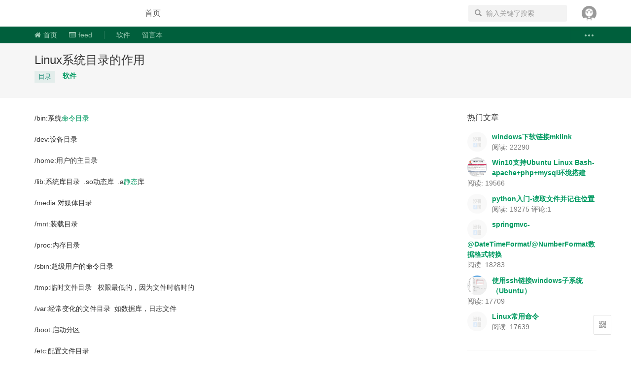

--- FILE ---
content_type: text/html; charset=utf-8
request_url: http://www.shuoeasy.com/blog/post/1003.html
body_size: 19646
content:


<!DOCTYPE HTML><html lang="zh-CN">
<head><meta charset="UTF-8"/>
<meta http-equiv="X-UA-Compatible" content="IE=edge, chrome=1"/>
<meta name="viewport" content="width=device-width, initial-scale=1, maximum-scale=1, user-scalable=no"/>
	<title>Linux系统目录的作用-软件-说易事</title>
	<meta name="msapplication-TileColor" content="#009a61"/>
<link rel="stylesheet" href="http://www.shuoeasy.com/blog/zb_users/theme/ydgreen/style/style.css"/>
<link rel="stylesheet" href="http://www.shuoeasy.com/blog/zb_users/theme/ydgreen/style/css/blog_all.css"/>
<link rel="stylesheet" href="http://www.shuoeasy.com/blog/zb_users/theme/ydgreen/style/css/responsive.css"/>
<!--[if lt IE 9]><link rel="stylesheet" href="http://www.shuoeasy.com/blog/zb_users/theme/ydgreen/style/css/ie.css"/>
<script src="http://www.shuoeasy.com/blog/zb_users/theme/ydgreen/style/js/html5shiv.js"></script>
<script src="http://www.shuoeasy.com/blog/zb_users/theme/ydgreen/style/js/respond.js"></script>
<![endif]-->
<script src="http://www.shuoeasy.com/blog/zb_system/script/common.js" type="text/javascript"></script>
<script src="http://www.shuoeasy.com/blog/zb_system/script/c_html_js_add.php" type="text/javascript"></script>
<script src="http://www.shuoeasy.com/blog/zb_users/theme/ydgreen/style/js/debug.js"></script>
<style type="text/css">
.global-navTags{background-color: #005f3c;}
.global-navTags nav .nav__item--more{background-color: #005f3c}
.global-navTags nav .nav__item--more:before{background-image: -webkit-linear-gradient(0deg, rgba(0,95,60,0), #005f3c);
background-image: linear-gradient(90deg, rgba(0,95,60,0), #005f3c)}
.global-navTags .tag-mgr__box{background-color: #005f3c;}

</style>
<link rel="stylesheet" href="http://www.shuoeasy.com/blog/zb_users/plugin/LoadProgressBar/src/themes/yellow/pace-theme-minimal.css" type="text/css" />
<script type="text/javascript" src="http://www.shuoeasy.com/blog/zb_users/plugin/LoadProgressBar/src/pace.min.js"></script>

</head>
<body class="blog-post">

<!--[if lt IE 9]><div class="alert alert-danger topframe" role="alert">你的浏览器实在<strong>太太太太太太旧了</strong>，放学别走，升级完浏览器再说 <a target="_blank" class="alert-link" href="http://browsehappy.com">立即升级</a></div><![endif]-->

<div class="global-nav">
	<nav class="container nav">
		<div class="dropdown m-menu">
			<a href="javascript:void(0);" id="dLabel" class="visible-xs-block m-toptools" data-toggle="dropdown" aria-haspopup="true" aria-expanded="false">
				<span class="glyphicon glyphicon-align-justify"></span>
				<span class="mobile-menu__unreadpoint"></span>
			</a>
			<ul class="dropdown-menu" role="menu" aria-labelledby="dLabel">
				<li id="nvabar-item-index"><a href="/blog/">首页</a></li><!--<li id="navbar-page-1"><a href="http://www.shuoeasy.com/blog/1.html">软件</a></li>--><!--<li id="navbar-page-2"><a href="/blog/100.html">留言板</a></li>-->			</ul>
		</div>
		<h1 class="logo"><a class="sf" href="http://www.shuoeasy.com/blog/">说易事</a></h1>
		<a href="http://www.shuoeasy.com/blog/zb_system/login.php" class="visible-xs-block pull-right m-ask m-toptools">
			<span class="glyphicon glyphicon-pencil"></span>
		</a>
		<ul class="menu list-inline pull-left pull-left-nav hidden-xs">
			<li id="nvabar-item-index"><a href="/blog/">首页</a></li><!--<li id="navbar-page-1"><a href="http://www.shuoeasy.com/blog/1.html">软件</a></li>--><!--<li id="navbar-page-2"><a href="/blog/100.html">留言板</a></li>-->		</ul>
		
		
		<ul class="opts pull-right list-inline hidden-xs">

			<li class="opts__item user dropdown hoverDropdown">
								<a href="http://www.shuoeasy.com/blog/zb_system/login.php" rel="nofollow" class="dropdownBtn user-avatar" data-toggle="dropdown" style="background-image: url('http://www.shuoeasy.com/blog/zb_users/theme/ydgreen/style/images/user-64.png')"></a>
								<ul class="dropdown-menu dropdown-menu-right">
								<li><a href="http://www.shuoeasy.com/blog/zb_system/login.php" title="登陆" rel="nofollow">登陆</a></li>
								</ul>
			</li>
		</ul>
		<form action="http://www.shuoeasy.com/blog/search.php?act=search" class="header-search pull-right hidden-sm hidden-xs">
			<button class="btn btn-link">
				<span class="sr-only">搜索</span>
				<span class="glyphicon glyphicon-search"></span>
			</button>
			<input id="searchBox" name="q" type="text" placeholder="输入关键字搜索" class="form-control"value=""/>
		</form>

	</nav>
</div>


<div class="global-navTags">
	<div class="container">
		<nav class=" nav">
			<ul class="nav__list">
				<li class="nav__item"><a href="http://www.shuoeasy.com/blog/"><i class="fa fa-home"></i>首页</a></li>
				<li class="nav__item"><a href="http://www.shuoeasy.com/blog/feed.php" target="_blank"><i class="fa fa-list-alt"></i>feed</a></li>
				<li class="nav__item nav__item--split"><a><span class="split"></span></a></li>
										<li class="nav__item tag-nav__item"><a href="/blog/1.html" target="_blank"> 软件 </a></li>
<li class="nav__item tag-nav__item"><a href="/blog/100.html"  target="_blank"> 留言本 </a></li>
									<li class="nav__item nav__item--more" data-open="0">
					<a class="nav__item--more-link">
						<div class="tag__more"><i class="tag__more--icon"></i><i class="tag__more--icon"></i><i class="tag__more--icon"></i></div>
					</a>
				</li>
			</ul>
			
		</nav>
	</div>
</div>    <div class="wrap">
    <div class="post-topheader custom-">
        <div class="container">
            <div class="row">
                <div class="col-md-9 col-sm-8 col-xs-12">
                    <h1 class="h3 title clearfix" id="articleTitle">
                        <!--<span class="article__title--icon-symbol mb10">文</span>-->
                        <a href="http://www.shuoeasy.com/blog/post/1003.html" title="Linux系统目录的作用"> Linux系统目录的作用</a>
                    </h1>
                    <div class="author">
												<ul class="taglist--inline pull-left ">
							<li class="tagPopup"><a class="tag" href="http://www.shuoeasy.com/blog/tags-8.html" target="_blank" title="目录">目录</a></li>						</ul>
												<a href="http://www.shuoeasy.com/blog/category-2.html" class="mr5 ml15"><strong>软件</strong></a>
					</div>
                </div>

            </div>
        </div>
    </div><!-- end .post-topheader -->

    <div class="container mt30">
        <div class="row">
            <div class="col-xs-12 col-md-9 main ">
				<div class="article fmt article__content">
										<p>/bin:系统<a href="http://www.shuoeasy.com/blog/tags-3.html">命令</a><a href="http://www.shuoeasy.com/blog/tags-8.html">目录</a></p><p>/dev:设备目录</p><p>/home:用户的主目录</p><p>/lib:系统库目录 &nbsp;.so动态库 &nbsp;.a<a href="http://www.shuoeasy.com/blog/tags-36.html">静态</a>库</p><p>/media:对媒体目录</p><p>/mnt:装载目录</p><p>/proc:内存目录</p><p>/sbin:超级用户的命令目录</p><p>/tmp:临时文件目录 &nbsp; 权限最低的，因为文件时临时的</p><p>/var:经常变化的文件目录 &nbsp;如数据库，日志文件</p><p>/boot:启动分区</p><p>/etc:配置文件目录</p><p>/lost+found:失物认领处 &nbsp; 比如突然关机可以从这里获得数据，但不一定都可以</p><p>/opt:第三方软件目录</p><p>/root:表示root用户的家</p><p>/usr:系统程序目录</p><p><br/></p>                </div>
                                
              
					<div class="recommend-post pt30 mt40 mb30 border-top">
                        <div class="row">
                            <div class="col-md-8">
                                <h4 class="mt0">你可能感兴趣的文章</h4>
                                <ul class="widget-links list-unstyled">
									<ul class="widget-links list-unstyled">
																											<li class="widget-links__item"><a href="http://www.shuoeasy.com/blog/post/1130.html" title="hibernate入门-目录">hibernate入门-目录</a><small class="text-muted">6523 浏览，0 评论</small></li>
																		<li class="widget-links__item"><a href="http://www.shuoeasy.com/blog/post/1041.html" title="python入门篇-目录">python入门篇-目录</a><small class="text-muted">6959 浏览，0 评论</small></li>
																		<li class="widget-links__item"><a href="http://www.shuoeasy.com/blog/post/1007.html" title="php入门篇-目录">php入门篇-目录</a><small class="text-muted">7523 浏览，0 评论</small></li>
																	</ul>
                            </div>
                            <div class="col-md-4"></div>
                        </div>
                    </div>
					
            </div><!-- /.main -->

            <div class="col-xs-12 col-md-3 side">
                
                
											
<div class="widget-box">
					<h2 class="h4 widget-box__title">热门文章</h2>
					<ul class="list-unstyled list-unstyled ">
	<li class="widget-user media">
								
								<a class="pull-left" href="http://www.shuoeasy.com/blog/post/1006.html">
									<img class="media-object avatar-40" src="http://www.shuoeasy.com/blog/zb_users/theme/ydgreen/style/images/pic.png"/>
								</a>
								
								<div class="media-object">
									<strong><a href="http://www.shuoeasy.com/blog/post/1006.html" title="windows下软链接mklink">windows下软链接mklink</a></strong>
									<p class="text-muted">阅读: 22290 </p>
								</div>
							</li>
	<li class="widget-user media">
								
								<a class="pull-left" href="http://www.shuoeasy.com/blog/post/1082.html">
									<img class="media-object avatar-40" src="http://www.shuoeasy.com/blog/zb_users/upload/2016/04/201604071460037514144595.png"/>
								</a>
								
								<div class="media-object">
									<strong><a href="http://www.shuoeasy.com/blog/post/1082.html" title="Win10支持Ubuntu Linux Bash-apache+php+mysql环境搭建">Win10支持Ubuntu Linux Bash-apache+php+mysql环境搭建</a></strong>
									<p class="text-muted">阅读: 19566 </p>
								</div>
							</li>
	<li class="widget-user media">
								
								<a class="pull-left" href="http://www.shuoeasy.com/blog/post/1065.html">
									<img class="media-object avatar-40" src="http://www.shuoeasy.com/blog/zb_users/theme/ydgreen/style/images/pic.png"/>
								</a>
								
								<div class="media-object">
									<strong><a href="http://www.shuoeasy.com/blog/post/1065.html" title="python入门-读取文件并记住位置">python入门-读取文件并记住位置</a></strong>
									<p class="text-muted">阅读: 19275 评论:1</p>
								</div>
							</li>
	<li class="widget-user media">
								
								<a class="pull-left" href="http://www.shuoeasy.com/blog/post/1180.html">
									<img class="media-object avatar-40" src="http://www.shuoeasy.com/blog/zb_users/theme/ydgreen/style/images/pic.png"/>
								</a>
								
								<div class="media-object">
									<strong><a href="http://www.shuoeasy.com/blog/post/1180.html" title="springmvc-@DateTimeFormat/@NumberFormat数据格式转换">springmvc-@DateTimeFormat/@NumberFormat数据格式转换</a></strong>
									<p class="text-muted">阅读: 18283 </p>
								</div>
							</li>
	<li class="widget-user media">
								
								<a class="pull-left" href="http://www.shuoeasy.com/blog/post/1210.html">
									<img class="media-object avatar-40" src="http://www.shuoeasy.com/blog/zb_users/upload/2017/11/201711241511532315405111.png"/>
								</a>
								
								<div class="media-object">
									<strong><a href="http://www.shuoeasy.com/blog/post/1210.html" title="使用ssh链接windows子系统（Ubuntu）">使用ssh链接windows子系统（Ubuntu）</a></strong>
									<p class="text-muted">阅读: 17709 </p>
								</div>
							</li>
	<li class="widget-user media">
								
								<a class="pull-left" href="http://www.shuoeasy.com/blog/post/1001.html">
									<img class="media-object avatar-40" src="http://www.shuoeasy.com/blog/zb_users/theme/ydgreen/style/images/pic.png"/>
								</a>
								
								<div class="media-object">
									<strong><a href="http://www.shuoeasy.com/blog/post/1001.html" title="Linux常用命令">Linux常用命令</a></strong>
									<p class="text-muted">阅读: 17639 </p>
								</div>
							</li>
					</ul>
				</div>										

<div class="widget-box ">
		<h2 class="h4 widget-box__title">网站分类</h2>
	
			<ul class="widget-links list-unstyled"><li><a title="软件" href="http://www.shuoeasy.com/blog/category-2.html">软件</a></li>
<li><a title="go" href="http://www.shuoeasy.com/blog/category-9.html">go</a></li>
<li><a title="python" href="http://www.shuoeasy.com/blog/category-7.html">python</a></li>
<li><a title="shell" href="http://www.shuoeasy.com/blog/category-8.html">shell</a></li>
<li><a title="java" href="http://www.shuoeasy.com/blog/category-10.html">java</a></li>
<li><a title="hibernate" href="http://www.shuoeasy.com/blog/category-11.html">hibernate</a></li>
<li><a title="linux" href="http://www.shuoeasy.com/blog/category-12.html">linux</a></li>
<li><a title="自动化测试" href="http://www.shuoeasy.com/blog/category-13.html">自动化测试</a></li>
<li><a title="量子计算" href="http://www.shuoeasy.com/blog/category-14.html">量子计算</a></li>
<li><a title="数据库" href="http://www.shuoeasy.com/blog/category-15.html">数据库</a></li>
<li><a title="PHP" href="http://www.shuoeasy.com/blog/category-6.html">PHP</a></li>
<li><a title="其它" href="http://www.shuoeasy.com/blog/category-1.html">其它</a></li>
</ul>
	</div>

<div class="widget-box ">
		<h2 class="h4 widget-box__title">文章归档</h2>
	
			<ul class="widget-links list-unstyled"><li><a title="2020年11月" href="http://www.shuoeasy.com/blog/date-2020-11.html">2020年11月 (1)</a></li>
<li><a title="2020年7月" href="http://www.shuoeasy.com/blog/date-2020-7.html">2020年7月 (1)</a></li>
<li><a title="2020年6月" href="http://www.shuoeasy.com/blog/date-2020-6.html">2020年6月 (1)</a></li>
<li><a title="2018年9月" href="http://www.shuoeasy.com/blog/date-2018-9.html">2018年9月 (2)</a></li>
<li><a title="2018年8月" href="http://www.shuoeasy.com/blog/date-2018-8.html">2018年8月 (1)</a></li>
<li><a title="2018年5月" href="http://www.shuoeasy.com/blog/date-2018-5.html">2018年5月 (2)</a></li>
<li><a title="2018年4月" href="http://www.shuoeasy.com/blog/date-2018-4.html">2018年4月 (4)</a></li>
<li><a title="2018年3月" href="http://www.shuoeasy.com/blog/date-2018-3.html">2018年3月 (1)</a></li>
<li><a title="2018年2月" href="http://www.shuoeasy.com/blog/date-2018-2.html">2018年2月 (1)</a></li>
<li><a title="2018年1月" href="http://www.shuoeasy.com/blog/date-2018-1.html">2018年1月 (2)</a></li>
<li><a title="2017年12月" href="http://www.shuoeasy.com/blog/date-2017-12.html">2017年12月 (2)</a></li>
<li><a title="2017年11月" href="http://www.shuoeasy.com/blog/date-2017-11.html">2017年11月 (1)</a></li>
<li><a title="2017年10月" href="http://www.shuoeasy.com/blog/date-2017-10.html">2017年10月 (2)</a></li>
<li><a title="2017年9月" href="http://www.shuoeasy.com/blog/date-2017-9.html">2017年9月 (1)</a></li>
<li><a title="2017年8月" href="http://www.shuoeasy.com/blog/date-2017-8.html">2017年8月 (6)</a></li>
<li><a title="2017年7月" href="http://www.shuoeasy.com/blog/date-2017-7.html">2017年7月 (6)</a></li>
<li><a title="2017年3月" href="http://www.shuoeasy.com/blog/date-2017-3.html">2017年3月 (1)</a></li>
<li><a title="2017年2月" href="http://www.shuoeasy.com/blog/date-2017-2.html">2017年2月 (3)</a></li>
<li><a title="2017年1月" href="http://www.shuoeasy.com/blog/date-2017-1.html">2017年1月 (3)</a></li>
<li><a title="2016年12月" href="http://www.shuoeasy.com/blog/date-2016-12.html">2016年12月 (1)</a></li>
<li><a title="2016年11月" href="http://www.shuoeasy.com/blog/date-2016-11.html">2016年11月 (2)</a></li>
<li><a title="2016年10月" href="http://www.shuoeasy.com/blog/date-2016-10.html">2016年10月 (1)</a></li>
<li><a title="2016年9月" href="http://www.shuoeasy.com/blog/date-2016-9.html">2016年9月 (11)</a></li>
<li><a title="2016年8月" href="http://www.shuoeasy.com/blog/date-2016-8.html">2016年8月 (12)</a></li>
<li><a title="2016年7月" href="http://www.shuoeasy.com/blog/date-2016-7.html">2016年7月 (23)</a></li>
<li><a title="2016年6月" href="http://www.shuoeasy.com/blog/date-2016-6.html">2016年6月 (9)</a></li>
<li><a title="2016年5月" href="http://www.shuoeasy.com/blog/date-2016-5.html">2016年5月 (26)</a></li>
<li><a title="2016年4月" href="http://www.shuoeasy.com/blog/date-2016-4.html">2016年4月 (88)</a></li>
<li><a title="2016年3月" href="http://www.shuoeasy.com/blog/date-2016-3.html">2016年3月 (13)</a></li>
</ul>
	</div>
								
            </div><!-- /.side -->
        </div>
    </div>
</div>
<div id="fixedTools" class="hidden-xs hidden-sm">
    <a id="backtop" class="hidden border-bottom" href="#">回顶部</a>

    <div class="qrcodeWraper">
        <a><span class="glyphicon glyphicon-qrcode"></span></a>
        <img id="qrcode" class="border" alt="sf-wechat" src="http://www.shuoeasy.com/blog/zb_users/theme/ydgreen/style/img/weixin.png">

        <p class="qrcode-text">扫扫关注微信</p>
    </div>
</div>
<footer id="footer">
    <div class="container">
	
        <div class="copyright">
            <!--自己：--><a href="/">说易事</a>&nbsp;&nbsp;<!--备案号：--><a href="http://beian.miit.gov.cn/" target="_blank">桂ICP备16002042号</a>&nbsp;&nbsp;<!--排名：--><script type="text/javascript">var cnzz_protocol = (("https:" == document.location.protocol) ? " https://" : " http://");document.write(unescape("%3Cspan id='cnzz_stat_icon_1258227634'%3E%3C/span%3E%3Cscript src='" + cnzz_protocol + "s11.cnzz.com/z_stat.php%3Fid%3D1258227634%26show%3Dpic' type='text/javascript'%3E%3C/script%3E"));</script>&nbsp;&nbsp;<!--百度统计：--><script>var _hmt = _hmt || [];(function() {  var hm = document.createElement("script");  hm.src = "https://hm.baidu.com/hm.js?325544ea865f11769714fb445e6c628f";  var s = document.getElementsByTagName("script")[0];   s.parentNode.insertBefore(hm, s);})();</script><br>
			<!-- //请尊重别人的辛苦，不要删除theme by代码，如需要删除请联系QQ525887672付费20元删除，这20元也可作为购买本人其它付费主题代金使用，本人其它付费主题：https://app.zblogcn.com/?auth=5670 -->
			Power by <a href="http://www.zblogcn.com/" rel="nofollow" target="_blank">Z-blogPHP</a>
theme by <a href="http://www.ylefu.com/" target="_blank">zblog模板</a><br /> </div></div></footer>
</body>
<script>
(function(w){w.SF={staticUrl:""};w.SF.token=(function(){var _LsI6GQ=''+'qAx'+'4'+'2'+'254'+'d8'+'261'+'94'+''+'f9'+'Arb'+'d'+'d'+'5a'+'e8'+'f4f'+'85'+'4'+'bf'+'882'+''+''+'d',_omneLe=[[0,3],[14,17]];for(var i=0;i<_omneLe.length;i++){_LsI6GQ=_LsI6GQ.substring(0,_omneLe[i][0])+_LsI6GQ.substring(_omneLe[i][1])}return _LsI6GQ})()})(window);var lock={type:"",text:'',table:{"ban_post":[1,""]}};
</script>
<script crossorigin src="http://www.shuoeasy.com/blog/zb_users/theme/ydgreen/style/js/assets.js"></script>
<script crossorigin src="http://www.shuoeasy.com/blog/zb_users/theme/ydgreen/style/js/index.js"></script>
</html>
<!--44.26 ms , 11 queries , 3182kb memory , 0 error-->

--- FILE ---
content_type: text/css
request_url: http://www.shuoeasy.com/blog/zb_users/theme/ydgreen/style/css/responsive.css
body_size: 2568
content:
@media (max-width:767px){body{overflow-x:hidden;-webkit-overflow-scrolling:touch}body.have-notify,body.snap.have-notify{margin-top:0}.topframe{top:0;position:absolute}.login-forgot .topframe,.login-login .topframe,.login_register .topframe,.login_reset .topframe{top:0}.global-nav{height:44px;width:100%;text-align:center;z-index:1000}.global-nav .nav{height:44px;padding:0}.global-nav .logo{float:none}.global-nav .logo a.sf{margin-left:20px;height:44px;background-position:center center;background-size:140px auto}.global-nav .logo a.logo-sub-text{line-height:44px}.mobile-menu__unreadpoint{width:6px;height:6px;background:red;display:block;position:absolute;top:10px;right:10px;border-radius:50%;display:none}.m-toptools{position:absolute;top:0;width:44px;height:44px;font-size:18px;line-height:44px;color:#7ea495}.m-ask{right:0}.m-menu{position:absolute;left:0}.m-menu .dropdown-menu{margin-top:44px}.nav-tabs-zen{margin:20px 0 5px}.nav-tabs-zen>li>a{min-width:0;padding:5px 12px}.article__container .nav-tabs-zen{margin:0 0 5px}.post-topheader .title,.qa-rank{font-size:16px}.qa-rank{margin-right:10px}.qa-rank .answers{width:36px;height:40px}.blog-rank{font-size:16px;border-right:none;padding-right:0}.blog-rank .views,.blog-rank .votes{width:36px;height:40px}.blog-stream .stream-list__item,.stream-list__item{padding:10px 0}.blog-stream .stream-list__item .author,.stream-list__item .author{margin-bottom:0}.blog-stream .stream-list__item .title,.stream-list__item .title{font-size:14px}.blog-stream .stream-list__item .tag,.stream-list__item .tag{font-size:12px;height:16px;line-height:16px}.widget-action--ver,.widget-action--ver li{margin:10px 0 0}.editor-help,.editor-toolbar,.editor__menu{display:none}.editor .wmd-input.mono.form-control{margin-top:0;padding-top:6px;box-shadow:inset 0 1px 1px rgba(0,0,0,.075)}.qa-question .main .widget-welcome .border-left{border-left:none}.pagination li{display:none}.pagination li.active,.pagination li.next,.pagination li.prev{display:inline-block}#carousel-recommend-event{height:auto}.widget-event{padding-bottom:15px;height:auto}.event-summary__pic{margin:0;padding:0;width:100%}.event-summary__info{padding:20px;width:100%}.event-summary__map{display:none}.editor .wmd{width:100%!important}.editor .editor-mode,.editor .editor-preview{display:none}.blog-write .container,.qa-ask .container,.qa-editAnswer .container,.qa-editQuestion .container{padding:0 15px!important}.widget-taguser .ellipsis{width:105px}.publish h1.h4{visibility:hidden;margin-bottom:0}}@media (max-width:1030px){.editor-line{display:none}}

--- FILE ---
content_type: application/javascript
request_url: http://www.shuoeasy.com/blog/zb_users/theme/ydgreen/style/js/index.js
body_size: 91331
content:
define("template",["jquery"],function(e){"use strict";return function(t,n){var o;return o=t||"",e.each(n,function(t,n){var a,r;a=typeof n,r=new RegExp("{{\\s*"+t+"\\s*}}","g"),"object"===a&&null!==n?e.each(n,function(e,n){var a;a=new RegExp("{{\\s*"+t+"."+e+"\\s*}}","g"),o=o.replace(a,n)}):o=o.replace(r,n)}),o}}),define("sfModal",["jquery","template"],function(e,t){"use strict";return function(n){var o,a;if("object"!=typeof n){if("hide"===n)return void e(".sfmodal").modal("hide");if("toggle"===n)return void e(".sfmodal").modal("toggle");n={content:n,hideDone:!0}}o=e.extend({hideTitle:!1,hideFooter:!1,modalSize:"",title:"警告：前方高能！",content:"玩脱了",wrapper:null,$content:null,hideClose:!1,closeText:"取消",closeClass:"btn-default",backdrop:!0,closeFn:function(){},hideDone:!1,doneText:"确认",doneClass:"btn-primary",doneFn:function(){e(".sfmodal").modal("hide")},show:function(){},shown:function(){},hide:function(){},hidden:function(){},loaded:function(){}},n),a='<div class="sfmodal modal" tabindex="-1" role="dialog" aria-labelledby="mySmallModalLabel" aria-hidden="true">  <div class="modal-dialog {{modalSize}}">    <div class="modal-content">      '+(o.hideTitle?"":'<div class="modal-header">        <button type="button" class="close" data-dismiss="modal"><span aria-hidden="true">&times;</span><span class="sr-only">Close</span></button>        <h4 class="modal-title">{{title}}</h4>      </div>')+'<div class="modal-body">        <p class="sfModal-content">          </div>          <div class="modal-footer '+(o.hideFooter?"hidden":"")+'">'+(o.hideClose?"":'<button type="button" class="btn {{closeClass}}" data-dismiss="modal">{{closeText}}</button>')+(o.hideDone?"":'<button type="button" class="btn {{doneClass}} done-btn">{{doneText}}</button>')+"</div>        </div>      </div>    </div>",e(".sfmodal").length>0&&(e(".sfmodal").remove(),e(".modal-backdrop").remove()),o.wrapper?(e(o.wrapper).append(t(a,o)),e(o.wrapper).append('<div class="modal-backdrop in"></div>')):e("body").append(t(a,o)),o.$content?e(".sfmodal .sfModal-content").append(o.$content):e(".sfmodal .sfModal-content").html(o.content),e(".sfmodal").modal({keyboard:!0,backdrop:o.backdrop}),e(".sfmodal").on("show.bs.modal",o.show).on("hide.bs.modal",function(t){o.hide(t),o.wrapper&&e(".modal-backdrop").remove()}).on("hidden.bs.modal",o.hidden).on("loaded.bs.modal",o.loaded).on("shown.bs.modal",o.shown).modal("show"),e(".sfmodal .done-btn").click(function(t){o.doneFn(t),o.wrapper&&e(".modal-backdrop").remove()}),e(".sfmodal .close-btn").click(function(t){o.closeFn(t),o.wrapper&&e(".modal-backdrop").remove()})}}),define("mobile",["jquery"],function(e){return window.innerWidth>767?{login:null,signup:null}:(e(".hate, .like").data("toggle","false"),{login:function(){location.href="/user/login"},signup:function(){location.href="/user/register"}})}),function(e){e.fn.hoverIntent=function(t,n,o,a){var r={interval:a||400,sensitivity:5,timeout:600};r="object"==typeof t?e.extend(r,t):e.isFunction(n)?e.extend(r,{over:t,out:n,selector:o}):e.extend(r,{over:t,out:t,selector:n});var i,l,s,c,u=function(e){i=e.pageX,l=e.pageY},d=function(t,n){return n.hoverIntent_t=clearTimeout(n.hoverIntent_t),Math.sqrt((s-i)*(s-i)+(c-l)*(c-l))<r.sensitivity?(e(n).off("mousemove.hoverIntent",u),n.hoverIntent_s=!0,r.over.apply(n,[t])):(s=i,c=l,n.hoverIntent_t=setTimeout(function(){d(t,n)},r.interval),void 0)},f=function(e,t){return t.hoverIntent_t=clearTimeout(t.hoverIntent_t),t.hoverIntent_s=!1,r.out.apply(t,[e])},h=function(t){var n=e.extend({},t),o=this;o.hoverIntent_t&&(o.hoverIntent_t=clearTimeout(o.hoverIntent_t)),"mouseenter"===t.type?(s=n.pageX,c=n.pageY,e(o).on("mousemove.hoverIntent",u),o.hoverIntent_s||(o.hoverIntent_t=setTimeout(function(){d(n,o)},r.interval))):(e(o).off("mousemove.hoverIntent",u),o.hoverIntent_s&&(o.hoverIntent_t=setTimeout(function(){f(n,o)},r.timeout)))};return this.on({"mouseenter.hoverIntent":h,"mouseleave.hoverIntent":h},r.selector)}}(jQuery),define("jquery_hoverIntent",["jquery"],function(e){return function(){var t;return t||e.$.fn.hoverIntent}}(this)),define("sfAjax",["jquery"],function(e){"use strict";e.sfAjax=function(t,n,o,a){var r,i,l,s;i=e.extend({id:t.data("id"),"do":t.data("do"),type:t.data("type")},o),r=i["do"],l=r.indexOf("/cancel")>0?r.replace("/cancel",""):r+"/cancel",s="/api/"+i.type+"/"+i.id+"/"+i["do"],e.post(s,function(e){0===e.status?(t.data("do",l),n?n(e):location.reload()):a&&a(e)})}}),function(e){"function"==typeof define&&define.amd?define("jquery_cookie",["jquery"],e):e("object"==typeof exports?require("jquery"):jQuery)}(function(e){function t(e){return l.raw?e:encodeURIComponent(e)}function n(e){return l.raw?e:decodeURIComponent(e)}function o(e){return t(l.json?JSON.stringify(e):String(e))}function a(e){0===e.indexOf('"')&&(e=e.slice(1,-1).replace(/\\"/g,'"').replace(/\\\\/g,"\\"));try{return e=decodeURIComponent(e.replace(i," ")),l.json?JSON.parse(e):e}catch(t){}}function r(t,n){var o=l.raw?t:a(t);return e.isFunction(n)?n(o):o}var i=/\+/g,l=e.cookie=function(a,i,s){if(void 0!==i&&!e.isFunction(i)){if(s=e.extend({},l.defaults,s),"number"==typeof s.expires){var c=s.expires,u=s.expires=new Date;u.setTime(+u+864e5*c)}return document.cookie=[t(a),"=",o(i),s.expires?"; expires="+s.expires.toUTCString():"",s.path?"; path="+s.path:"",s.domain?"; domain="+s.domain:"",s.secure?"; secure":""].join("")}for(var d=a?void 0:{},f=document.cookie?document.cookie.split("; "):[],h=0,p=f.length;p>h;h++){var m=f[h].split("="),v=n(m.shift()),g=m.join("=");if(a&&a===v){d=r(g,i);break}a||void 0===(g=r(g))||(d[v]=g)}return d};l.defaults={},e.removeCookie=function(t,n){return void 0===e.cookie(t)?!1:(e.cookie(t,"",e.extend({},n,{expires:-1})),!e.cookie(t))}}),function(e,t,n,o){var a=e(t);e.fn.lazyload=function(r){function i(){var t=0;s.each(function(){var n=e(this);if(!c.skip_invisible||n.is(":visible"))if(e.abovethetop(this,c)||e.leftofbegin(this,c));else if(e.belowthefold(this,c)||e.rightoffold(this,c)){if(++t>c.failure_limit)return!1}else n.trigger("appear"),t=0})}var l,s=this,c={threshold:0,failure_limit:0,event:"scroll",effect:"show",container:t,data_attribute:"original",skip_invisible:!0,appear:null,load:null,placeholder:"[data-uri]"};return r&&(o!==r.failurelimit&&(r.failure_limit=r.failurelimit,delete r.failurelimit),o!==r.effectspeed&&(r.effect_speed=r.effectspeed,delete r.effectspeed),e.extend(c,r)),l=c.container===o||c.container===t?a:e(c.container),0===c.event.indexOf("scroll")&&l.bind(c.event,function(){return i()}),this.each(function(){var t=this,n=e(t);t.loaded=!1,(n.attr("src")===o||n.attr("src")===!1)&&n.is("img")&&n.attr("src",c.placeholder),n.one("appear",function(){if(!this.loaded){if(c.appear){var o=s.length;c.appear.call(t,o,c)}e("<img />").bind("load",function(){var o=n.attr("data-"+c.data_attribute);n.hide(),n.is("img")?n.attr("src",o):n.css("background-image","url('"+o+"')"),n[c.effect](c.effect_speed),t.loaded=!0;var a=e.grep(s,function(e){return!e.loaded});if(s=e(a),c.load){var r=s.length;c.load.call(t,r,c)}}).attr("src",n.attr("data-"+c.data_attribute))}}),0!==c.event.indexOf("scroll")&&n.bind(c.event,function(){t.loaded||n.trigger("appear")})}),a.bind("resize",function(){i()}),/(?:iphone|ipod|ipad).*os 5/gi.test(navigator.appVersion)&&a.bind("pageshow",function(t){t.originalEvent&&t.originalEvent.persisted&&s.each(function(){e(this).trigger("appear")})}),e(n).ready(function(){i()}),this},e.belowthefold=function(n,r){var i;return i=r.container===o||r.container===t?(t.innerHeight?t.innerHeight:a.height())+a.scrollTop():e(r.container).offset().top+e(r.container).height(),i<=e(n).offset().top-r.threshold},e.rightoffold=function(n,r){var i;return i=r.container===o||r.container===t?a.width()+a.scrollLeft():e(r.container).offset().left+e(r.container).width(),i<=e(n).offset().left-r.threshold},e.abovethetop=function(n,r){var i;return i=r.container===o||r.container===t?a.scrollTop():e(r.container).offset().top,i>=e(n).offset().top+r.threshold+e(n).height()},e.leftofbegin=function(n,r){var i;return i=r.container===o||r.container===t?a.scrollLeft():e(r.container).offset().left,i>=e(n).offset().left+r.threshold+e(n).width()},e.inviewport=function(t,n){return!(e.rightoffold(t,n)||e.leftofbegin(t,n)||e.belowthefold(t,n)||e.abovethetop(t,n))},e.extend(e.expr[":"],{"below-the-fold":function(t){return e.belowthefold(t,{threshold:0})},"above-the-top":function(t){return!e.belowthefold(t,{threshold:0})},"right-of-screen":function(t){return e.rightoffold(t,{threshold:0})},"left-of-screen":function(t){return!e.rightoffold(t,{threshold:0})},"in-viewport":function(t){return e.inviewport(t,{threshold:0})},"above-the-fold":function(t){return!e.belowthefold(t,{threshold:0})},"right-of-fold":function(t){return e.rightoffold(t,{threshold:0})},"left-of-fold":function(t){return!e.rightoffold(t,{threshold:0})}})}(jQuery,window,document),define("jquery_lazyload",["jquery"],function(e){return function(){var t;return t||e.$.fn.lazyload}}(this)),function(){var e=this,t=e._,n=Array.prototype,o=Object.prototype,a=Function.prototype,r=n.push,i=n.slice,l=n.concat,s=o.toString,c=o.hasOwnProperty,u=Array.isArray,d=Object.keys,f=a.bind,h=function(e){return e instanceof h?e:this instanceof h?void(this._wrapped=e):new h(e)};"undefined"!=typeof exports?("undefined"!=typeof module&&module.exports&&(exports=module.exports=h),exports._=h):e._=h,h.VERSION="1.7.0";var p=function(e,t,n){if(void 0===t)return e;switch(null==n?3:n){case 1:return function(n){return e.call(t,n)};case 2:return function(n,o){return e.call(t,n,o)};case 3:return function(n,o,a){return e.call(t,n,o,a)};case 4:return function(n,o,a,r){return e.call(t,n,o,a,r)}}return function(){return e.apply(t,arguments)}};h.iteratee=function(e,t,n){return null==e?h.identity:h.isFunction(e)?p(e,t,n):h.isObject(e)?h.matches(e):h.property(e)},h.each=h.forEach=function(e,t,n){if(null==e)return e;t=p(t,n);var o,a=e.length;if(a===+a)for(o=0;a>o;o++)t(e[o],o,e);else{var r=h.keys(e);for(o=0,a=r.length;a>o;o++)t(e[r[o]],r[o],e)}return e},h.map=h.collect=function(e,t,n){if(null==e)return[];t=h.iteratee(t,n);for(var o,a=e.length!==+e.length&&h.keys(e),r=(a||e).length,i=Array(r),l=0;r>l;l++)o=a?a[l]:l,i[l]=t(e[o],o,e);return i};var m="Reduce of empty array with no initial value";h.reduce=h.foldl=h.inject=function(e,t,n,o){null==e&&(e=[]),t=p(t,o,4);var a,r=e.length!==+e.length&&h.keys(e),i=(r||e).length,l=0;if(arguments.length<3){if(!i)throw new TypeError(m);n=e[r?r[l++]:l++]}for(;i>l;l++)a=r?r[l]:l,n=t(n,e[a],a,e);return n},h.reduceRight=h.foldr=function(e,t,n,o){null==e&&(e=[]),t=p(t,o,4);var a,r=e.length!==+e.length&&h.keys(e),i=(r||e).length;if(arguments.length<3){if(!i)throw new TypeError(m);n=e[r?r[--i]:--i]}for(;i--;)a=r?r[i]:i,n=t(n,e[a],a,e);return n},h.find=h.detect=function(e,t,n){var o;return t=h.iteratee(t,n),h.some(e,function(e,n,a){return t(e,n,a)?(o=e,!0):void 0}),o},h.filter=h.select=function(e,t,n){var o=[];return null==e?o:(t=h.iteratee(t,n),h.each(e,function(e,n,a){t(e,n,a)&&o.push(e)}),o)},h.reject=function(e,t,n){return h.filter(e,h.negate(h.iteratee(t)),n)},h.every=h.all=function(e,t,n){if(null==e)return!0;t=h.iteratee(t,n);var o,a,r=e.length!==+e.length&&h.keys(e),i=(r||e).length;for(o=0;i>o;o++)if(a=r?r[o]:o,!t(e[a],a,e))return!1;return!0},h.some=h.any=function(e,t,n){if(null==e)return!1;t=h.iteratee(t,n);var o,a,r=e.length!==+e.length&&h.keys(e),i=(r||e).length;for(o=0;i>o;o++)if(a=r?r[o]:o,t(e[a],a,e))return!0;return!1},h.contains=h.include=function(e,t){return null==e?!1:(e.length!==+e.length&&(e=h.values(e)),h.indexOf(e,t)>=0)},h.invoke=function(e,t){var n=i.call(arguments,2),o=h.isFunction(t);return h.map(e,function(e){return(o?t:e[t]).apply(e,n)})},h.pluck=function(e,t){return h.map(e,h.property(t))},h.where=function(e,t){return h.filter(e,h.matches(t))},h.findWhere=function(e,t){return h.find(e,h.matches(t))},h.max=function(e,t,n){var o,a,r=-1/0,i=-1/0;if(null==t&&null!=e){e=e.length===+e.length?e:h.values(e);for(var l=0,s=e.length;s>l;l++)o=e[l],o>r&&(r=o)}else t=h.iteratee(t,n),h.each(e,function(e,n,o){a=t(e,n,o),(a>i||a===-1/0&&r===-1/0)&&(r=e,i=a)});return r},h.min=function(e,t,n){var o,a,r=1/0,i=1/0;if(null==t&&null!=e){e=e.length===+e.length?e:h.values(e);for(var l=0,s=e.length;s>l;l++)o=e[l],r>o&&(r=o)}else t=h.iteratee(t,n),h.each(e,function(e,n,o){a=t(e,n,o),(i>a||1/0===a&&1/0===r)&&(r=e,i=a)});return r},h.shuffle=function(e){for(var t,n=e&&e.length===+e.length?e:h.values(e),o=n.length,a=Array(o),r=0;o>r;r++)t=h.random(0,r),t!==r&&(a[r]=a[t]),a[t]=n[r];return a},h.sample=function(e,t,n){return null==t||n?(e.length!==+e.length&&(e=h.values(e)),e[h.random(e.length-1)]):h.shuffle(e).slice(0,Math.max(0,t))},h.sortBy=function(e,t,n){return t=h.iteratee(t,n),h.pluck(h.map(e,function(e,n,o){return{value:e,index:n,criteria:t(e,n,o)}}).sort(function(e,t){var n=e.criteria,o=t.criteria;if(n!==o){if(n>o||void 0===n)return 1;if(o>n||void 0===o)return-1}return e.index-t.index}),"value")};var v=function(e){return function(t,n,o){var a={};return n=h.iteratee(n,o),h.each(t,function(o,r){var i=n(o,r,t);e(a,o,i)}),a}};h.groupBy=v(function(e,t,n){h.has(e,n)?e[n].push(t):e[n]=[t]}),h.indexBy=v(function(e,t,n){e[n]=t}),h.countBy=v(function(e,t,n){h.has(e,n)?e[n]++:e[n]=1}),h.sortedIndex=function(e,t,n,o){n=h.iteratee(n,o,1);for(var a=n(t),r=0,i=e.length;i>r;){var l=r+i>>>1;n(e[l])<a?r=l+1:i=l}return r},h.toArray=function(e){return e?h.isArray(e)?i.call(e):e.length===+e.length?h.map(e,h.identity):h.values(e):[]},h.size=function(e){return null==e?0:e.length===+e.length?e.length:h.keys(e).length},h.partition=function(e,t,n){t=h.iteratee(t,n);var o=[],a=[];return h.each(e,function(e,n,r){(t(e,n,r)?o:a).push(e)}),[o,a]},h.first=h.head=h.take=function(e,t,n){return null==e?void 0:null==t||n?e[0]:0>t?[]:i.call(e,0,t)},h.initial=function(e,t,n){return i.call(e,0,Math.max(0,e.length-(null==t||n?1:t)))},h.last=function(e,t,n){return null==e?void 0:null==t||n?e[e.length-1]:i.call(e,Math.max(e.length-t,0))},h.rest=h.tail=h.drop=function(e,t,n){return i.call(e,null==t||n?1:t)},h.compact=function(e){return h.filter(e,h.identity)};var g=function(e,t,n,o){if(t&&h.every(e,h.isArray))return l.apply(o,e);for(var a=0,i=e.length;i>a;a++){var s=e[a];h.isArray(s)||h.isArguments(s)?t?r.apply(o,s):g(s,t,n,o):n||o.push(s)}return o};h.flatten=function(e,t){return g(e,t,!1,[])},h.without=function(e){return h.difference(e,i.call(arguments,1))},h.uniq=h.unique=function(e,t,n,o){if(null==e)return[];h.isBoolean(t)||(o=n,n=t,t=!1),null!=n&&(n=h.iteratee(n,o));for(var a=[],r=[],i=0,l=e.length;l>i;i++){var s=e[i];if(t)i&&r===s||a.push(s),r=s;else if(n){var c=n(s,i,e);h.indexOf(r,c)<0&&(r.push(c),a.push(s))}else h.indexOf(a,s)<0&&a.push(s)}return a},h.union=function(){return h.uniq(g(arguments,!0,!0,[]))},h.intersection=function(e){if(null==e)return[];for(var t=[],n=arguments.length,o=0,a=e.length;a>o;o++){var r=e[o];if(!h.contains(t,r)){for(var i=1;n>i&&h.contains(arguments[i],r);i++);i===n&&t.push(r)}}return t},h.difference=function(e){var t=g(i.call(arguments,1),!0,!0,[]);return h.filter(e,function(e){return!h.contains(t,e)})},h.zip=function(e){if(null==e)return[];for(var t=h.max(arguments,"length").length,n=Array(t),o=0;t>o;o++)n[o]=h.pluck(arguments,o);return n},h.object=function(e,t){if(null==e)return{};for(var n={},o=0,a=e.length;a>o;o++)t?n[e[o]]=t[o]:n[e[o][0]]=e[o][1];return n},h.indexOf=function(e,t,n){if(null==e)return-1;var o=0,a=e.length;if(n){if("number"!=typeof n)return o=h.sortedIndex(e,t),e[o]===t?o:-1;o=0>n?Math.max(0,a+n):n}for(;a>o;o++)if(e[o]===t)return o;return-1},h.lastIndexOf=function(e,t,n){if(null==e)return-1;var o=e.length;for("number"==typeof n&&(o=0>n?o+n+1:Math.min(o,n+1));--o>=0;)if(e[o]===t)return o;return-1},h.range=function(e,t,n){arguments.length<=1&&(t=e||0,e=0),n=n||1;for(var o=Math.max(Math.ceil((t-e)/n),0),a=Array(o),r=0;o>r;r++,e+=n)a[r]=e;return a};var w=function(){};h.bind=function(e,t){var n,o;if(f&&e.bind===f)return f.apply(e,i.call(arguments,1));if(!h.isFunction(e))throw new TypeError("Bind must be called on a function");return n=i.call(arguments,2),o=function(){if(!(this instanceof o))return e.apply(t,n.concat(i.call(arguments)));w.prototype=e.prototype;var a=new w;w.prototype=null;var r=e.apply(a,n.concat(i.call(arguments)));return h.isObject(r)?r:a}},h.partial=function(e){var t=i.call(arguments,1);return function(){for(var n=0,o=t.slice(),a=0,r=o.length;r>a;a++)o[a]===h&&(o[a]=arguments[n++]);for(;n<arguments.length;)o.push(arguments[n++]);return e.apply(this,o)}},h.bindAll=function(e){var t,n,o=arguments.length;if(1>=o)throw new Error("bindAll must be passed function names");for(t=1;o>t;t++)n=arguments[t],e[n]=h.bind(e[n],e);return e},h.memoize=function(e,t){var n=function(o){var a=n.cache,r=t?t.apply(this,arguments):o;return h.has(a,r)||(a[r]=e.apply(this,arguments)),a[r]};return n.cache={},n},h.delay=function(e,t){var n=i.call(arguments,2);return setTimeout(function(){return e.apply(null,n)},t)},h.defer=function(e){return h.delay.apply(h,[e,1].concat(i.call(arguments,1)))},h.throttle=function(e,t,n){var o,a,r,i=null,l=0;n||(n={});var s=function(){l=n.leading===!1?0:h.now(),i=null,r=e.apply(o,a),i||(o=a=null)};return function(){var c=h.now();l||n.leading!==!1||(l=c);var u=t-(c-l);return o=this,a=arguments,0>=u||u>t?(clearTimeout(i),i=null,l=c,r=e.apply(o,a),i||(o=a=null)):i||n.trailing===!1||(i=setTimeout(s,u)),r}},h.debounce=function(e,t,n){var o,a,r,i,l,s=function(){var c=h.now()-i;t>c&&c>0?o=setTimeout(s,t-c):(o=null,n||(l=e.apply(r,a),o||(r=a=null)))};return function(){r=this,a=arguments,i=h.now();var c=n&&!o;return o||(o=setTimeout(s,t)),c&&(l=e.apply(r,a),r=a=null),l}},h.wrap=function(e,t){return h.partial(t,e)},h.negate=function(e){return function(){return!e.apply(this,arguments)}},h.compose=function(){var e=arguments,t=e.length-1;return function(){for(var n=t,o=e[t].apply(this,arguments);n--;)o=e[n].call(this,o);return o}},h.after=function(e,t){return function(){return--e<1?t.apply(this,arguments):void 0}},h.before=function(e,t){var n;return function(){return--e>0?n=t.apply(this,arguments):t=null,n}},h.once=h.partial(h.before,2),h.keys=function(e){if(!h.isObject(e))return[];if(d)return d(e);var t=[];for(var n in e)h.has(e,n)&&t.push(n);return t},h.values=function(e){for(var t=h.keys(e),n=t.length,o=Array(n),a=0;n>a;a++)o[a]=e[t[a]];return o},h.pairs=function(e){for(var t=h.keys(e),n=t.length,o=Array(n),a=0;n>a;a++)o[a]=[t[a],e[t[a]]];return o},h.invert=function(e){for(var t={},n=h.keys(e),o=0,a=n.length;a>o;o++)t[e[n[o]]]=n[o];return t},h.functions=h.methods=function(e){var t=[];for(var n in e)h.isFunction(e[n])&&t.push(n);return t.sort()},h.extend=function(e){if(!h.isObject(e))return e;for(var t,n,o=1,a=arguments.length;a>o;o++){t=arguments[o];for(n in t)c.call(t,n)&&(e[n]=t[n])}return e},h.pick=function(e,t,n){var o,a={};if(null==e)return a;if(h.isFunction(t)){t=p(t,n);for(o in e){var r=e[o];t(r,o,e)&&(a[o]=r)}}else{var s=l.apply([],i.call(arguments,1));e=new Object(e);for(var c=0,u=s.length;u>c;c++)o=s[c],o in e&&(a[o]=e[o])}return a},h.omit=function(e,t,n){if(h.isFunction(t))t=h.negate(t);else{var o=h.map(l.apply([],i.call(arguments,1)),String);t=function(e,t){return!h.contains(o,t)}}return h.pick(e,t,n)},h.defaults=function(e){if(!h.isObject(e))return e;for(var t=1,n=arguments.length;n>t;t++){var o=arguments[t];for(var a in o)void 0===e[a]&&(e[a]=o[a])}return e},h.clone=function(e){return h.isObject(e)?h.isArray(e)?e.slice():h.extend({},e):e},h.tap=function(e,t){return t(e),e};var _=function(e,t,n,o){if(e===t)return 0!==e||1/e===1/t;if(null==e||null==t)return e===t;e instanceof h&&(e=e._wrapped),t instanceof h&&(t=t._wrapped);var a=s.call(e);if(a!==s.call(t))return!1;switch(a){case"[object RegExp]":case"[object String]":return""+e==""+t;case"[object Number]":return+e!==+e?+t!==+t:0===+e?1/+e===1/t:+e===+t;case"[object Date]":case"[object Boolean]":return+e===+t}if("object"!=typeof e||"object"!=typeof t)return!1;for(var r=n.length;r--;)if(n[r]===e)return o[r]===t;var i=e.constructor,l=t.constructor;if(i!==l&&"constructor"in e&&"constructor"in t&&!(h.isFunction(i)&&i instanceof i&&h.isFunction(l)&&l instanceof l))return!1;n.push(e),o.push(t);var c,u;if("[object Array]"===a){if(c=e.length,u=c===t.length)for(;c--&&(u=_(e[c],t[c],n,o)););}else{var d,f=h.keys(e);if(c=f.length,u=h.keys(t).length===c)for(;c--&&(d=f[c],u=h.has(t,d)&&_(e[d],t[d],n,o)););}return n.pop(),o.pop(),u};h.isEqual=function(e,t){return _(e,t,[],[])},h.isEmpty=function(e){if(null==e)return!0;if(h.isArray(e)||h.isString(e)||h.isArguments(e))return 0===e.length;for(var t in e)if(h.has(e,t))return!1;return!0},h.isElement=function(e){return!(!e||1!==e.nodeType)},h.isArray=u||function(e){return"[object Array]"===s.call(e)},h.isObject=function(e){var t=typeof e;return"function"===t||"object"===t&&!!e},h.each(["Arguments","Function","String","Number","Date","RegExp"],function(e){h["is"+e]=function(t){return s.call(t)==="[object "+e+"]"}}),h.isArguments(arguments)||(h.isArguments=function(e){return h.has(e,"callee")}),"function"!=typeof/./&&(h.isFunction=function(e){return"function"==typeof e||!1}),h.isFinite=function(e){return isFinite(e)&&!isNaN(parseFloat(e))},h.isNaN=function(e){return h.isNumber(e)&&e!==+e},h.isBoolean=function(e){return e===!0||e===!1||"[object Boolean]"===s.call(e)},h.isNull=function(e){return null===e},h.isUndefined=function(e){return void 0===e},h.has=function(e,t){return null!=e&&c.call(e,t)},h.noConflict=function(){return e._=t,this},h.identity=function(e){return e},h.constant=function(e){return function(){return e}},h.noop=function(){},h.property=function(e){return function(t){return t[e]}},h.matches=function(e){var t=h.pairs(e),n=t.length;return function(e){if(null==e)return!n;e=new Object(e);for(var o=0;n>o;o++){var a=t[o],r=a[0];if(a[1]!==e[r]||!(r in e))return!1}return!0}},h.times=function(e,t,n){var o=Array(Math.max(0,e));t=p(t,n,1);for(var a=0;e>a;a++)o[a]=t(a);return o},h.random=function(e,t){return null==t&&(t=e,e=0),e+Math.floor(Math.random()*(t-e+1))},h.now=Date.now||function(){return(new Date).getTime()};var y={"&":"&amp;","<":"&lt;",">":"&gt;",'"':"&quot;","'":"&#x27;","`":"&#x60;"},b=h.invert(y),x=function(e){var t=function(t){return e[t]},n="(?:"+h.keys(e).join("|")+")",o=RegExp(n),a=RegExp(n,"g");return function(e){return e=null==e?"":""+e,o.test(e)?e.replace(a,t):e}};h.escape=x(y),h.unescape=x(b),h.result=function(e,t){if(null!=e){var n=e[t];return h.isFunction(n)?e[t]():n}};var S=0;h.uniqueId=function(e){var t=++S+"";return e?e+t:t},h.templateSettings={evaluate:/<%([\s\S]+?)%>/g,interpolate:/<%=([\s\S]+?)%>/g,escape:/<%-([\s\S]+?)%>/g};var C=/(.)^/,k={"'":"'","\\":"\\","\r":"r","\n":"n","\u2028":"u2028","\u2029":"u2029"},T=/\\|'|\r|\n|\u2028|\u2029/g,B=function(e){return"\\"+k[e]};h.template=function(e,t,n){!t&&n&&(t=n),t=h.defaults({},t,h.templateSettings);var o=RegExp([(t.escape||C).source,(t.interpolate||C).source,(t.evaluate||C).source].join("|")+"|$","g"),a=0,r="__p+='";e.replace(o,function(t,n,o,i,l){return r+=e.slice(a,l).replace(T,B),a=l+t.length,n?r+="'+\n((__t=("+n+"))==null?'':_.escape(__t))+\n'":o?r+="'+\n((__t=("+o+"))==null?'':__t)+\n'":i&&(r+="';\n"+i+"\n__p+='"),t}),r+="';\n",t.variable||(r="with(obj||{}){\n"+r+"}\n"),r="var __t,__p='',__j=Array.prototype.join,print=function(){__p+=__j.call(arguments,'');};\n"+r+"return __p;\n";try{var i=new Function(t.variable||"obj","_",r)}catch(l){throw l.source=r,l}var s=function(e){return i.call(this,e,h)},c=t.variable||"obj";return s.source="function("+c+"){\n"+r+"}",s},h.chain=function(e){var t=h(e);return t._chain=!0,t};var A=function(e){return this._chain?h(e).chain():e};h.mixin=function(e){h.each(h.functions(e),function(t){var n=h[t]=e[t];h.prototype[t]=function(){var e=[this._wrapped];return r.apply(e,arguments),A.call(this,n.apply(h,e))}})},h.mixin(h),h.each(["pop","push","reverse","shift","sort","splice","unshift"],function(e){var t=n[e];h.prototype[e]=function(){var n=this._wrapped;return t.apply(n,arguments),"shift"!==e&&"splice"!==e||0!==n.length||delete n[0],A.call(this,n)}}),h.each(["concat","join","slice"],function(e){var t=n[e];h.prototype[e]=function(){return A.call(this,t.apply(this._wrapped,arguments))}}),h.prototype.value=function(){return this._wrapped},"function"==typeof define&&define.amd&&define("underscore",[],function(){return h})}.call(this),function(e){function t(t,n,o,a){var r={data:a||0===a||a===!1?a:n?n.data:{},_wrap:n?n._wrap:null,tmpl:null,parent:n||null,nodes:[],calls:c,nest:u,wrap:d,html:f,update:h};return t&&e.extend(r,t,{nodes:[],parent:n}),o&&(r.tmpl=o,r._ctnt=r._ctnt||r.tmpl(e,r),r.key=++b,(S.length?_:w)[b]=r),r}function n(t,a,r){var i,l=r?e.map(r,function(e){return"string"==typeof e?t.key?e.replace(/(<\w+)(?=[\s>])(?![^>]*_tmplitem)([^>]*)/g,"$1 "+v+'="'+t.key+'" $2'):e:n(e,t,e._ctnt)}):t;return a?l:(l=l.join(""),l.replace(/^\s*([^<\s][^<]*)?(<[\w\W]+>)([^>]*[^>\s])?\s*$/,function(t,n,a,r){i=e(a).get(),s(i),n&&(i=o(n).concat(i)),r&&(i=i.concat(o(r)))}),i?i:o(l))}function o(t){var n=document.createElement("div");return n.innerHTML=t,e.makeArray(n.childNodes)}function a(t){return new Function("jQuery","$item","var $=jQuery,call,__=[],$data=$item.data;with($data){__.push('"+e.trim(t).replace(/([\\'])/g,"\\$1").replace(/[\r\t\n]/g," ").replace(/\$\{([^\}]*)\}/g,"{{= $1}}").replace(/\{\{(\/?)(\w+|.)(?:\(((?:[^\}]|\}(?!\}))*?)?\))?(?:\s+(.*?)?)?(\(((?:[^\}]|\}(?!\}))*?)\))?\s*\}\}/g,function(t,n,o,a,r,l,s){var c,u,d,f=e.tmpl.tag[o];if(!f)throw"Unknown template tag: "+o;return c=f._default||[],l&&!/\w$/.test(r)&&(r+=l,l=""),r?(r=i(r),s=s?","+i(s)+")":l?")":"",u=l?r.indexOf(".")>-1?r+i(l):"("+r+").call($item"+s:r,d=l?u:"(typeof("+r+")==='function'?("+r+").call($item):("+r+"))"):d=u=c.$1||"null",a=i(a),"');"+f[n?"close":"open"].split("$notnull_1").join(r?"typeof("+r+")!=='undefined' && ("+r+")!=null":"true").split("$1a").join(d).split("$1").join(u).split("$2").join(a||c.$2||"")+"__.push('"})+"');}return __;")}function r(t,o){t._wrap=n(t,!0,e.isArray(o)?o:[g.test(o)?o:e(o).html()]).join("")}function i(e){return e?e.replace(/\\'/g,"'").replace(/\\\\/g,"\\"):null}function l(e){var t=document.createElement("div");return t.appendChild(e.cloneNode(!0)),t.innerHTML}function s(n){function o(n){function o(e){e+=c,i=u[e]=u[e]||t(i,w[i.parent.key+c]||i.parent)}var a,r,i,l,s=n;if(l=n.getAttribute(v)){for(;s.parentNode&&1===(s=s.parentNode).nodeType&&!(a=s.getAttribute(v)););a!==l&&(s=s.parentNode?11===s.nodeType?0:s.getAttribute(v)||0:0,(i=w[l])||(i=_[l],i=t(i,w[s]||_[s]),i.key=++b,w[b]=i),x&&o(l)),n.removeAttribute(v)}else x&&(i=e.data(n,"tmplItem"))&&(o(i.key),w[i.key]=i,s=e.data(n.parentNode,"tmplItem"),s=s?s.key:0);if(i){for(r=i;r&&r.key!=s;)r.nodes.push(n),r=r.parent;delete i._ctnt,delete i._wrap,e.data(n,"tmplItem",i)}}var a,r,i,l,s,c="_"+x,u={};for(i=0,l=n.length;l>i;i++)if(1===(a=n[i]).nodeType){for(r=a.getElementsByTagName("*"),s=r.length-1;s>=0;s--)o(r[s]);o(a)}}function c(e,t,n,o){return e?void S.push({_:e,tmpl:t,item:this,data:n,options:o}):S.pop()}function u(t,n,o){return e.tmpl(e.template(t),n,o,this)}function d(t,n){var o=t.options||{};return o.wrapped=n,e.tmpl(e.template(t.tmpl),t.data,o,t.item)}function f(t,n){var o=this._wrap;return e.map(e(e.isArray(o)?o.join(""):o).filter(t||"*"),function(e){return n?e.innerText||e.textContent:e.outerHTML||l(e)})}function h(){var t=this.nodes;e.tmpl(null,null,null,this).insertBefore(t[0]),e(t).remove()}var p,m=e.fn.domManip,v="_tmplitem",g=/^[^<]*(<[\w\W]+>)[^>]*$|\{\{\! /,w={},_={},y={key:0,data:{}},b=0,x=0,S=[];e.each({appendTo:"append",prependTo:"prepend",insertBefore:"before",insertAfter:"after",replaceAll:"replaceWith"},function(t,n){e.fn[t]=function(o){var a,r,i,l,s=[],c=e(o),u=1===this.length&&this[0].parentNode;if(p=w||{},u&&11===u.nodeType&&1===u.childNodes.length&&1===c.length)c[n](this[0]),s=this;else{for(r=0,i=c.length;i>r;r++)x=r,a=(r>0?this.clone(!0):this).get(),e(c[r])[n](a),s=s.concat(a);x=0,s=this.pushStack(s,t,c.selector)}return l=p,p=null,e.tmpl.complete(l),s}}),e.fn.extend({tmpl:function(t,n,o){return e.tmpl(this[0],t,n,o)},tmplItem:function(){return e.tmplItem(this[0])},template:function(t){return e.template(t,this[0])},domManip:function(t,n,o){if(t[0]&&e.isArray(t[0])){for(var a,r=e.makeArray(arguments),i=t[0],l=i.length,s=0;l>s&&!(a=e.data(i[s++],"tmplItem")););a&&x&&(r[2]=function(t){e.tmpl.afterManip(this,t,o)}),m.apply(this,r)}else m.apply(this,arguments);return x=0,!p&&e.tmpl.complete(w),this}}),e.extend({tmpl:function(o,a,i,l){var s,c=!l;if(c)l=y,o=e.template[o]||e.template(null,o),_={};else if(!o)return o=l.tmpl,w[l.key]=l,l.nodes=[],l.wrapped&&r(l,l.wrapped),e(n(l,null,l.tmpl(e,l)));return o?("function"==typeof a&&(a=a.call(l||{})),i&&i.wrapped&&r(i,i.wrapped),s=e.isArray(a)?e.map(a,function(e){return e?t(i,l,o,e):null}):[t(i,l,o,a)],c?e(n(l,null,s)):s):[]},tmplItem:function(t){var n;for(t instanceof e&&(t=t[0]);t&&1===t.nodeType&&!(n=e.data(t,"tmplItem"))&&(t=t.parentNode););return n||y},template:function(t,n){return n?("string"==typeof n?n=a(n):n instanceof e&&(n=n[0]||{}),n.nodeType&&(n=e.data(n,"tmpl")||e.data(n,"tmpl",a(n.innerHTML))),"string"==typeof t?e.template[t]=n:n):t?"string"!=typeof t?e.template(null,t):e.template[t]||e.template(null,g.test(t)?t:e(t)):null},encode:function(e){return(""+e).split("<").join("&lt;").split(">").join("&gt;").split('"').join("&#34;").split("'").join("&#39;")}}),e.extend(e.tmpl,{tag:{tmpl:{_default:{$2:"null"},open:"if($notnull_1){__=__.concat($item.nest($1,$2));}"},wrap:{_default:{$2:"null"},open:"$item.calls(__,$1,$2);__=[];",close:"call=$item.calls();__=call._.concat($item.wrap(call,__));"},each:{_default:{$2:"$index, $value"},open:"if($notnull_1){$.each($1a,function($2){with(this){",close:"}});}"},"if":{open:"if(($notnull_1) && $1a){",close:"}"},"else":{_default:{$1:"true"},open:"}else if(($notnull_1) && $1a){"},html:{open:"if($notnull_1){__.push($1a);}"},"=":{_default:{$1:"$data"},open:"if($notnull_1){__.push($.encode($1a));}"},"!":{open:""}},complete:function(){w={}},afterManip:function(t,n,o){var a=11===n.nodeType?e.makeArray(n.childNodes):1===n.nodeType?[n]:[];o.call(t,n),s(a),x++}})}(jQuery),define("jquery_tmpl",["jquery"],function(e){return function(){var t;return t||e.$.fn.tmpl}}(this)),define("typeHelper",["jquery","jquery_tmpl"],function(e){"use strict";var t,n,o,a,r,i,l,s;l='<ul class="dropdown-menu" role="menu"></ul>',a=void 0,t=void 0,o=void 0,n=void 0,r=void 0,i=["gmail.com","qq.com","163.com","hotmail.com","sina.com","126.com","live.com","live.cn","vip.sina.com","vip.qq.com","sina.cn","sohu.com","139.com","wo.com.cn","189.cn","21cn.com"],s='<button class="btn btn-default result" type="button">${result}</button><a href="#" class="i-cancel ml10 delete-result">&times;</a>',e.fn.typeHelperOld=function(c){var u;a=e.extend({data:null,tpl:'<li><a href="#" data-value="${name}">${name}</a></li>',defaultList:[],showNum:5,remoteData:null,submitKey:null,onlyResult:!0,autoSelect:!0,emailMode:!1,insertHandler:function(){}},c),u=[],n=e(this),0!==n.length&&(n.after(e("<div></div>").addClass("typehelper")).siblings(".typehelper").append(n),t=n.parent().css("position","relative"),e.tmpl(l).insertAfter(n),o=t.find("ul").hide().css("minWidth",n.outerWidth()),e.each(a.defaultList,function(t,n){e.tmpl(a.tpl,n).appendTo(o)}),n.on("focus",function(){a.defaultList.length>0&&e(this).parent().trigger("show.typehelper")}),n.on("input",function(t){e(this).parent().trigger("search.typehelper"),e(this).parent().trigger("show.typehelper")}),n.on("keydown",function(t){e(this).parent().trigger("select.typehelper",t)}),o.delegate("li","mouseover",function(){e(this).siblings("li").removeClass("active"),e(this).addClass("active")}),n.on("blur",function(){var t,n;e(this).parent().trigger("hide.typehelper"),a.autoSelect&&(e(this).siblings("ul").find(".active").length>0?(t=o.find(".active").index(),n=u[t],e(this).parent().trigger("insert.typehelper",[o.find(".active a"),n])):e(this).val(""));
}),t.on("show.typehelper",function(){e(this).find("ul").show()}),t.on("hide.typehelper",function(){e(this).find("ul").hide()}),t.on("insert.typehelper",function(r,i,l){t=e(this),n=t.find("input"),o=t.find("ul"),n.val(e(i).data("value")),e(".result",t).length>0&&(e(".result",t).remove(),t.find(".delete-result").remove()),a.onlyResult&&(n.hide(),o.after(e.tmpl(s,{result:n.val()})),a.submitKey&&n.data(a.submitKey,e(i).data(a.submitKey)),t.find(".result").on("click",function(){e(this).siblings(".delete-result").remove(),e(this).remove(),n.show().focus(),t.trigger("search.typehelper")}),t.find(".delete-result").on("click",function(){return e(this).siblings(".result").remove(),e(this).remove(),n.val("").show(),!1})),t.parents(".form-group").next(".form-group").find("input").focus(),a.insertHandler(l)}),t.on("select.typehelper",function(a,r){var i,l,s,c,d,f;if(t=e(this),n=t.find("input"),o=t.find("ul"),i=o.find("li"),r)switch(r.keyCode){case 9:r.shiftKey||(r.preventDefault(),t.parent(".form-group").next(".form-group").find("input").focus());break;case 38:r.preventDefault(),i.length&&(o.find(".active").length?o.find(".active").removeClass("active").prev("li").addClass("active"):i.last().addClass("active"));break;case 40:r.preventDefault(),i.length&&(o.find(".active").length?o.find(".active").removeClass("active").next("li").addClass("active"):i.first().addClass("active"));break;case 13:if(r.stopPropagation(),r.preventDefault(),o.find(".active").length<=0)return;c=o.find(".active").index(),f=u[c],t.trigger("insert.typehelper",[o.find(".active a"),f]),t.trigger("hide.typehelper");break;case 9:l=e(this).parents("form").find("input"),s=l.index(e("input:focus")),-1!==s&&(d=l.slice(s+1),d.length&&d.each(function(){var t,n;return n=e(this).attr("type"),t=["text","email","password","url"],e(this).val()||-1===t.indexOf(n)?void 0:(e(this).focus(),!1)}));break;case 27:r.preventDefault();break;default:return}}),t.on("search.typehelper",function(){var l,s,c,d;if(t=e(this),n=t.find("input"),o=t.find("ul"),n.val().length)if(c=[],a.remoteData)a.remoteData(n.val(),function(t){u=t,c=t,c.length>0&&(o.children().remove(),e.tmpl(a.tpl,c).appendTo(o),1===c.length&&o.children().first().addClass("active"))});else{for(d=0,a.emailMode&&(a.data=[{name:n.val()}],e.each(i,function(e,t){a.data.push({name:n.val().replace(/@.*$/,"")+"@"+t})})),r=a.data.length,s=0;r>s&&(l=a.data[s],!(0===l.name.toLowerCase().indexOf(n.val().toLowerCase())&&(c.push(l),d++,d>=a.showNum)));)s++;c.length>0&&(o.children().remove(),e.tmpl(a.tpl,c).appendTo(o),(1===c.length||a.emailMode)&&o.children().first().addClass("active"))}}),n.val().length>0&&t.trigger("insert.typehelper",n))}}),function(e){"function"==typeof define&&define.amd?define("jquery-mousewheel",["jquery"],e):"object"==typeof exports?module.exports=e:e(jQuery)}(function(e){function t(t){var i=t||window.event,l=s.call(arguments,1),c=0,d=0,f=0,h=0,p=0,m=0;if(t=e.event.fix(i),t.type="mousewheel","detail"in i&&(f=-1*i.detail),"wheelDelta"in i&&(f=i.wheelDelta),"wheelDeltaY"in i&&(f=i.wheelDeltaY),"wheelDeltaX"in i&&(d=-1*i.wheelDeltaX),"axis"in i&&i.axis===i.HORIZONTAL_AXIS&&(d=-1*f,f=0),c=0===f?d:f,"deltaY"in i&&(f=-1*i.deltaY,c=f),"deltaX"in i&&(d=i.deltaX,0===f&&(c=-1*d)),0!==f||0!==d){if(1===i.deltaMode){var v=e.data(this,"mousewheel-line-height");c*=v,f*=v,d*=v}else if(2===i.deltaMode){var g=e.data(this,"mousewheel-page-height");c*=g,f*=g,d*=g}if(h=Math.max(Math.abs(f),Math.abs(d)),(!r||r>h)&&(r=h,o(i,h)&&(r/=40)),o(i,h)&&(c/=40,d/=40,f/=40),c=Math[c>=1?"floor":"ceil"](c/r),d=Math[d>=1?"floor":"ceil"](d/r),f=Math[f>=1?"floor":"ceil"](f/r),u.settings.normalizeOffset&&this.getBoundingClientRect){var w=this.getBoundingClientRect();p=t.clientX-w.left,m=t.clientY-w.top}return t.deltaX=d,t.deltaY=f,t.deltaFactor=r,t.offsetX=p,t.offsetY=m,t.deltaMode=0,l.unshift(t,c,d,f),a&&clearTimeout(a),a=setTimeout(n,200),(e.event.dispatch||e.event.handle).apply(this,l)}}function n(){r=null}function o(e,t){return u.settings.adjustOldDeltas&&"mousewheel"===e.type&&t%120===0}var a,r,i=["wheel","mousewheel","DOMMouseScroll","MozMousePixelScroll"],l="onwheel"in document||document.documentMode>=9?["wheel"]:["mousewheel","DomMouseScroll","MozMousePixelScroll"],s=Array.prototype.slice;if(e.event.fixHooks)for(var c=i.length;c;)e.event.fixHooks[i[--c]]=e.event.mouseHooks;var u=e.event.special.mousewheel={version:"3.1.12",setup:function(){if(this.addEventListener)for(var n=l.length;n;)this.addEventListener(l[--n],t,!1);else this.onmousewheel=t;e.data(this,"mousewheel-line-height",u.getLineHeight(this)),e.data(this,"mousewheel-page-height",u.getPageHeight(this))},teardown:function(){if(this.removeEventListener)for(var n=l.length;n;)this.removeEventListener(l[--n],t,!1);else this.onmousewheel=null;e.removeData(this,"mousewheel-line-height"),e.removeData(this,"mousewheel-page-height")},getLineHeight:function(t){var n=e(t),o=n["offsetParent"in e.fn?"offsetParent":"parent"]();return o.length||(o=e("body")),parseInt(o.css("fontSize"),10)||parseInt(n.css("fontSize"),10)||16},getPageHeight:function(t){return e(t).height()},settings:{adjustOldDeltas:!0,normalizeOffset:!0}};e.fn.extend({mousewheel:function(e){return e?this.bind("mousewheel",e):this.trigger("mousewheel")},unmousewheel:function(e){return this.unbind("mousewheel",e)}})}),function(e){"undefined"!=typeof module&&module.exports?module.exports=e:e(jQuery,window,document)}(function(e){!function(t){var n="function"==typeof define&&define.amd,o="undefined"!=typeof module&&module.exports,a="https:"==document.location.protocol?"https:":"http:",r="cdnjs.cloudflare.com/ajax/libs/jquery-mousewheel/3.1.13/jquery.mousewheel.min.js";n||(o?require("jquery-mousewheel")(e):e.event.special.mousewheel||e("head").append(decodeURI("%3Cscript src="+a+"//"+r+"%3E%3C/script%3E"))),t()}(function(){var t,n="mCustomScrollbar",o="mCS",a=".mCustomScrollbar",r={setTop:0,setLeft:0,axis:"y",scrollbarPosition:"inside",scrollInertia:950,autoDraggerLength:!0,alwaysShowScrollbar:0,snapOffset:0,mouseWheel:{enable:!0,scrollAmount:"auto",axis:"y",deltaFactor:"auto",disableOver:["select","option","keygen","datalist","textarea"]},scrollButtons:{scrollType:"stepless",scrollAmount:"auto"},keyboard:{enable:!0,scrollType:"stepless",scrollAmount:"auto"},contentTouchScroll:25,documentTouchScroll:!0,advanced:{autoScrollOnFocus:"input,textarea,select,button,datalist,keygen,a[tabindex],area,object,[contenteditable='true']",updateOnContentResize:!0,updateOnImageLoad:"auto",autoUpdateTimeout:60},theme:"light",callbacks:{onTotalScrollOffset:0,onTotalScrollBackOffset:0,alwaysTriggerOffsets:!0}},i=0,l={},s=window.attachEvent&&!window.addEventListener?1:0,c=!1,u=["mCSB_dragger_onDrag","mCSB_scrollTools_onDrag","mCS_img_loaded","mCS_disabled","mCS_destroyed","mCS_no_scrollbar","mCS-autoHide","mCS-dir-rtl","mCS_no_scrollbar_y","mCS_no_scrollbar_x","mCS_y_hidden","mCS_x_hidden","mCSB_draggerContainer","mCSB_buttonUp","mCSB_buttonDown","mCSB_buttonLeft","mCSB_buttonRight"],d={init:function(t){var t=e.extend(!0,{},r,t),n=f.call(this);if(t.live){var s=t.liveSelector||this.selector||a,c=e(s);if("off"===t.live)return void p(s);l[s]=setTimeout(function(){c.mCustomScrollbar(t),"once"===t.live&&c.length&&p(s)},500)}else p(s);return t.setWidth=t.set_width?t.set_width:t.setWidth,t.setHeight=t.set_height?t.set_height:t.setHeight,t.axis=t.horizontalScroll?"x":m(t.axis),t.scrollInertia=t.scrollInertia>0&&t.scrollInertia<17?17:t.scrollInertia,"object"!=typeof t.mouseWheel&&1==t.mouseWheel&&(t.mouseWheel={enable:!0,scrollAmount:"auto",axis:"y",preventDefault:!1,deltaFactor:"auto",normalizeDelta:!1,invert:!1}),t.mouseWheel.scrollAmount=t.mouseWheelPixels?t.mouseWheelPixels:t.mouseWheel.scrollAmount,t.mouseWheel.normalizeDelta=t.advanced.normalizeMouseWheelDelta?t.advanced.normalizeMouseWheelDelta:t.mouseWheel.normalizeDelta,t.scrollButtons.scrollType=v(t.scrollButtons.scrollType),h(t),e(n).each(function(){var n=e(this);if(!n.data(o)){n.data(o,{idx:++i,opt:t,scrollRatio:{y:null,x:null},overflowed:null,contentReset:{y:null,x:null},bindEvents:!1,tweenRunning:!1,sequential:{},langDir:n.css("direction"),cbOffsets:null,trigger:null,poll:{size:{o:0,n:0},img:{o:0,n:0},change:{o:0,n:0}}});var a=n.data(o),r=a.opt,l=n.data("mcs-axis"),s=n.data("mcs-scrollbar-position"),c=n.data("mcs-theme");l&&(r.axis=l),s&&(r.scrollbarPosition=s),c&&(r.theme=c,h(r)),g.call(this),a&&r.callbacks.onCreate&&"function"==typeof r.callbacks.onCreate&&r.callbacks.onCreate.call(this),e("#mCSB_"+a.idx+"_container img:not(."+u[2]+")").addClass(u[2]),d.update.call(null,n)}})},update:function(t,n){var a=t||f.call(this);return e(a).each(function(){var t=e(this);if(t.data(o)){var a=t.data(o),r=a.opt,i=e("#mCSB_"+a.idx+"_container"),l=e("#mCSB_"+a.idx),s=[e("#mCSB_"+a.idx+"_dragger_vertical"),e("#mCSB_"+a.idx+"_dragger_horizontal")];if(!i.length)return;a.tweenRunning&&Y(t),n&&a&&r.callbacks.onBeforeUpdate&&"function"==typeof r.callbacks.onBeforeUpdate&&r.callbacks.onBeforeUpdate.call(this),t.hasClass(u[3])&&t.removeClass(u[3]),t.hasClass(u[4])&&t.removeClass(u[4]),l.css("max-height","none"),l.height()!==t.height()&&l.css("max-height",t.height()),_.call(this),"y"===r.axis||r.advanced.autoExpandHorizontalScroll||i.css("width",w(i)),a.overflowed=C.call(this),A.call(this),r.autoDraggerLength&&b.call(this),x.call(this),T.call(this);var c=[Math.abs(i[0].offsetTop),Math.abs(i[0].offsetLeft)];"x"!==r.axis&&(a.overflowed[0]?s[0].height()>s[0].parent().height()?k.call(this):(X(t,c[0].toString(),{dir:"y",dur:0,overwrite:"none"}),a.contentReset.y=null):(k.call(this),"y"===r.axis?B.call(this):"yx"===r.axis&&a.overflowed[1]&&X(t,c[1].toString(),{dir:"x",dur:0,overwrite:"none"}))),"y"!==r.axis&&(a.overflowed[1]?s[1].width()>s[1].parent().width()?k.call(this):(X(t,c[1].toString(),{dir:"x",dur:0,overwrite:"none"}),a.contentReset.x=null):(k.call(this),"x"===r.axis?B.call(this):"yx"===r.axis&&a.overflowed[0]&&X(t,c[0].toString(),{dir:"y",dur:0,overwrite:"none"}))),n&&a&&(2===n&&r.callbacks.onImageLoad&&"function"==typeof r.callbacks.onImageLoad?r.callbacks.onImageLoad.call(this):3===n&&r.callbacks.onSelectorChange&&"function"==typeof r.callbacks.onSelectorChange?r.callbacks.onSelectorChange.call(this):r.callbacks.onUpdate&&"function"==typeof r.callbacks.onUpdate&&r.callbacks.onUpdate.call(this)),N.call(this)}})},scrollTo:function(t,n){if("undefined"!=typeof t&&null!=t){var a=f.call(this);return e(a).each(function(){var a=e(this);if(a.data(o)){var r=a.data(o),i=r.opt,l={trigger:"external",scrollInertia:i.scrollInertia,scrollEasing:"mcsEaseInOut",moveDragger:!1,timeout:60,callbacks:!0,onStart:!0,onUpdate:!0,onComplete:!0},s=e.extend(!0,{},l,n),c=q.call(this,t),u=s.scrollInertia>0&&s.scrollInertia<17?17:s.scrollInertia;c[0]=H.call(this,c[0],"y"),c[1]=H.call(this,c[1],"x"),s.moveDragger&&(c[0]*=r.scrollRatio.y,c[1]*=r.scrollRatio.x),s.dur=ne()?0:u,setTimeout(function(){null!==c[0]&&"undefined"!=typeof c[0]&&"x"!==i.axis&&r.overflowed[0]&&(s.dir="y",s.overwrite="all",X(a,c[0].toString(),s)),null!==c[1]&&"undefined"!=typeof c[1]&&"y"!==i.axis&&r.overflowed[1]&&(s.dir="x",s.overwrite="none",X(a,c[1].toString(),s))},s.timeout)}})}},stop:function(){var t=f.call(this);return e(t).each(function(){var t=e(this);t.data(o)&&Y(t)})},disable:function(t){var n=f.call(this);return e(n).each(function(){var n=e(this);if(n.data(o)){n.data(o);N.call(this,"remove"),B.call(this),t&&k.call(this),A.call(this,!0),n.addClass(u[3])}})},destroy:function(){var t=f.call(this);return e(t).each(function(){var a=e(this);if(a.data(o)){var r=a.data(o),i=r.opt,l=e("#mCSB_"+r.idx),s=e("#mCSB_"+r.idx+"_container"),c=e(".mCSB_"+r.idx+"_scrollbar");i.live&&p(i.liveSelector||e(t).selector),N.call(this,"remove"),B.call(this),k.call(this),a.removeData(o),J(this,"mcs"),c.remove(),s.find("img."+u[2]).removeClass(u[2]),l.replaceWith(s.contents()),a.removeClass(n+" _"+o+"_"+r.idx+" "+u[6]+" "+u[7]+" "+u[5]+" "+u[3]).addClass(u[4])}})}},f=function(){return"object"!=typeof e(this)||e(this).length<1?a:this},h=function(t){var n=["rounded","rounded-dark","rounded-dots","rounded-dots-dark"],o=["rounded-dots","rounded-dots-dark","3d","3d-dark","3d-thick","3d-thick-dark","inset","inset-dark","inset-2","inset-2-dark","inset-3","inset-3-dark"],a=["minimal","minimal-dark"],r=["minimal","minimal-dark"],i=["minimal","minimal-dark"];t.autoDraggerLength=e.inArray(t.theme,n)>-1?!1:t.autoDraggerLength,t.autoExpandScrollbar=e.inArray(t.theme,o)>-1?!1:t.autoExpandScrollbar,t.scrollButtons.enable=e.inArray(t.theme,a)>-1?!1:t.scrollButtons.enable,t.autoHideScrollbar=e.inArray(t.theme,r)>-1?!0:t.autoHideScrollbar,t.scrollbarPosition=e.inArray(t.theme,i)>-1?"outside":t.scrollbarPosition},p=function(e){l[e]&&(clearTimeout(l[e]),J(l,e))},m=function(e){return"yx"===e||"xy"===e||"auto"===e?"yx":"x"===e||"horizontal"===e?"x":"y"},v=function(e){return"stepped"===e||"pixels"===e||"step"===e||"click"===e?"stepped":"stepless"},g=function(){var t=e(this),a=t.data(o),r=a.opt,i=r.autoExpandScrollbar?" "+u[1]+"_expand":"",l=["<div id='mCSB_"+a.idx+"_scrollbar_vertical' class='mCSB_scrollTools mCSB_"+a.idx+"_scrollbar mCS-"+r.theme+" mCSB_scrollTools_vertical"+i+"'><div class='"+u[12]+"'><div id='mCSB_"+a.idx+"_dragger_vertical' class='mCSB_dragger' style='position:absolute;' oncontextmenu='return false;'><div class='mCSB_dragger_bar' /></div><div class='mCSB_draggerRail' /></div></div>","<div id='mCSB_"+a.idx+"_scrollbar_horizontal' class='mCSB_scrollTools mCSB_"+a.idx+"_scrollbar mCS-"+r.theme+" mCSB_scrollTools_horizontal"+i+"'><div class='"+u[12]+"'><div id='mCSB_"+a.idx+"_dragger_horizontal' class='mCSB_dragger' style='position:absolute;' oncontextmenu='return false;'><div class='mCSB_dragger_bar' /></div><div class='mCSB_draggerRail' /></div></div>"],s="yx"===r.axis?"mCSB_vertical_horizontal":"x"===r.axis?"mCSB_horizontal":"mCSB_vertical",c="yx"===r.axis?l[0]+l[1]:"x"===r.axis?l[1]:l[0],d="yx"===r.axis?"<div id='mCSB_"+a.idx+"_container_wrapper' class='mCSB_container_wrapper' />":"",f=r.autoHideScrollbar?" "+u[6]:"",h="x"!==r.axis&&"rtl"===a.langDir?" "+u[7]:"";r.setWidth&&t.css("width",r.setWidth),r.setHeight&&t.css("height",r.setHeight),r.setLeft="y"!==r.axis&&"rtl"===a.langDir?"989999px":r.setLeft,t.addClass(n+" _"+o+"_"+a.idx+f+h).wrapInner("<div id='mCSB_"+a.idx+"' class='mCustomScrollBox mCS-"+r.theme+" "+s+"'><div id='mCSB_"+a.idx+"_container' class='mCSB_container' style='position:relative; top:"+r.setTop+"; left:"+r.setLeft+";' dir="+a.langDir+" /></div>");var p=e("#mCSB_"+a.idx),m=e("#mCSB_"+a.idx+"_container");"y"===r.axis||r.advanced.autoExpandHorizontalScroll||m.css("width",w(m)),"outside"===r.scrollbarPosition?("static"===t.css("position")&&t.css("position","relative"),t.css("overflow","visible"),p.addClass("mCSB_outside").after(c)):(p.addClass("mCSB_inside").append(c),m.wrap(d)),y.call(this);var v=[e("#mCSB_"+a.idx+"_dragger_vertical"),e("#mCSB_"+a.idx+"_dragger_horizontal")];v[0].css("min-height",v[0].height()),v[1].css("min-width",v[1].width())},w=function(t){var n=[t[0].scrollWidth,Math.max.apply(Math,t.children().map(function(){return e(this).outerWidth(!0)}).get())],o=t.parent().width();return n[0]>o?n[0]:n[1]>o?n[1]:"100%"},_=function(){var t=e(this),n=t.data(o),a=n.opt,r=e("#mCSB_"+n.idx+"_container");if(a.advanced.autoExpandHorizontalScroll&&"y"!==a.axis){r.css({width:"auto","min-width":0,"overflow-x":"scroll"});var i=Math.ceil(r[0].scrollWidth);3===a.advanced.autoExpandHorizontalScroll||2!==a.advanced.autoExpandHorizontalScroll&&i>r.parent().width()?r.css({width:i,"min-width":"100%","overflow-x":"inherit"}):r.css({"overflow-x":"inherit",position:"absolute"}).wrap("<div class='mCSB_h_wrapper' style='position:relative; left:0; width:999999px;' />").css({width:Math.ceil(r[0].getBoundingClientRect().right+.4)-Math.floor(r[0].getBoundingClientRect().left),"min-width":"100%",position:"relative"}).unwrap()}},y=function(){var t=e(this),n=t.data(o),a=n.opt,r=e(".mCSB_"+n.idx+"_scrollbar:first"),i=ee(a.scrollButtons.tabindex)?"tabindex='"+a.scrollButtons.tabindex+"'":"",l=["<a href='#' class='"+u[13]+"' oncontextmenu='return false;' "+i+" />","<a href='#' class='"+u[14]+"' oncontextmenu='return false;' "+i+" />","<a href='#' class='"+u[15]+"' oncontextmenu='return false;' "+i+" />","<a href='#' class='"+u[16]+"' oncontextmenu='return false;' "+i+" />"],s=["x"===a.axis?l[2]:l[0],"x"===a.axis?l[3]:l[1],l[2],l[3]];a.scrollButtons.enable&&r.prepend(s[0]).append(s[1]).next(".mCSB_scrollTools").prepend(s[2]).append(s[3])},b=function(){var t=e(this),n=t.data(o),a=e("#mCSB_"+n.idx),r=e("#mCSB_"+n.idx+"_container"),i=[e("#mCSB_"+n.idx+"_dragger_vertical"),e("#mCSB_"+n.idx+"_dragger_horizontal")],l=[a.height()/r.outerHeight(!1),a.width()/r.outerWidth(!1)],c=[parseInt(i[0].css("min-height")),Math.round(l[0]*i[0].parent().height()),parseInt(i[1].css("min-width")),Math.round(l[1]*i[1].parent().width())],u=s&&c[1]<c[0]?c[0]:c[1],d=s&&c[3]<c[2]?c[2]:c[3];i[0].css({height:u,"max-height":i[0].parent().height()-10}).find(".mCSB_dragger_bar").css({"line-height":c[0]+"px"}),i[1].css({width:d,"max-width":i[1].parent().width()-10})},x=function(){var t=e(this),n=t.data(o),a=e("#mCSB_"+n.idx),r=e("#mCSB_"+n.idx+"_container"),i=[e("#mCSB_"+n.idx+"_dragger_vertical"),e("#mCSB_"+n.idx+"_dragger_horizontal")],l=[r.outerHeight(!1)-a.height(),r.outerWidth(!1)-a.width()],s=[l[0]/(i[0].parent().height()-i[0].height()),l[1]/(i[1].parent().width()-i[1].width())];n.scrollRatio={y:s[0],x:s[1]}},S=function(e,t,n){var o=n?u[0]+"_expanded":"",a=e.closest(".mCSB_scrollTools");"active"===t?(e.toggleClass(u[0]+" "+o),a.toggleClass(u[1]),e[0]._draggable=e[0]._draggable?0:1):e[0]._draggable||("hide"===t?(e.removeClass(u[0]),a.removeClass(u[1])):(e.addClass(u[0]),a.addClass(u[1])))},C=function(){var t=e(this),n=t.data(o),a=e("#mCSB_"+n.idx),r=e("#mCSB_"+n.idx+"_container"),i=null==n.overflowed?r.height():r.outerHeight(!1),l=null==n.overflowed?r.width():r.outerWidth(!1),s=r[0].scrollHeight,c=r[0].scrollWidth;return s>i&&(i=s),c>l&&(l=c),[i>a.height(),l>a.width()]},k=function(){var t=e(this),n=t.data(o),a=n.opt,r=e("#mCSB_"+n.idx),i=e("#mCSB_"+n.idx+"_container"),l=[e("#mCSB_"+n.idx+"_dragger_vertical"),e("#mCSB_"+n.idx+"_dragger_horizontal")];if(Y(t),("x"!==a.axis&&!n.overflowed[0]||"y"===a.axis&&n.overflowed[0])&&(l[0].add(i).css("top",0),X(t,"_resetY")),"y"!==a.axis&&!n.overflowed[1]||"x"===a.axis&&n.overflowed[1]){var s=dx=0;"rtl"===n.langDir&&(s=r.width()-i.outerWidth(!1),dx=Math.abs(s/n.scrollRatio.x)),i.css("left",s),l[1].css("left",dx),X(t,"_resetX")}},T=function(){function t(){i=setTimeout(function(){e.event.special.mousewheel?(clearTimeout(i),D.call(n[0])):t()},100)}var n=e(this),a=n.data(o),r=a.opt;if(!a.bindEvents){if(I.call(this),r.contentTouchScroll&&O.call(this),j.call(this),r.mouseWheel.enable){var i;t()}L.call(this),$.call(this),r.advanced.autoScrollOnFocus&&z.call(this),r.scrollButtons.enable&&F.call(this),r.keyboard.enable&&P.call(this),a.bindEvents=!0}},B=function(){var t=e(this),n=t.data(o),a=n.opt,r=o+"_"+n.idx,i=".mCSB_"+n.idx+"_scrollbar",l=e("#mCSB_"+n.idx+",#mCSB_"+n.idx+"_container,#mCSB_"+n.idx+"_container_wrapper,"+i+" ."+u[12]+",#mCSB_"+n.idx+"_dragger_vertical,#mCSB_"+n.idx+"_dragger_horizontal,"+i+">a"),s=e("#mCSB_"+n.idx+"_container");a.advanced.releaseDraggableSelectors&&l.add(e(a.advanced.releaseDraggableSelectors)),a.advanced.extraDraggableSelectors&&l.add(e(a.advanced.extraDraggableSelectors)),n.bindEvents&&(e(document).add(e(!E()||top.document)).unbind("."+r),l.each(function(){e(this).unbind("."+r)}),clearTimeout(t[0]._focusTimeout),J(t[0],"_focusTimeout"),clearTimeout(n.sequential.step),J(n.sequential,"step"),clearTimeout(s[0].onCompleteTimeout),J(s[0],"onCompleteTimeout"),n.bindEvents=!1)},A=function(t){var n=e(this),a=n.data(o),r=a.opt,i=e("#mCSB_"+a.idx+"_container_wrapper"),l=i.length?i:e("#mCSB_"+a.idx+"_container"),s=[e("#mCSB_"+a.idx+"_scrollbar_vertical"),e("#mCSB_"+a.idx+"_scrollbar_horizontal")],c=[s[0].find(".mCSB_dragger"),s[1].find(".mCSB_dragger")];"x"!==r.axis&&(a.overflowed[0]&&!t?(s[0].add(c[0]).add(s[0].children("a")).css("display","block"),l.removeClass(u[8]+" "+u[10])):(r.alwaysShowScrollbar?(2!==r.alwaysShowScrollbar&&c[0].css("display","none"),l.removeClass(u[10])):(s[0].css("display","none"),l.addClass(u[10])),l.addClass(u[8]))),"y"!==r.axis&&(a.overflowed[1]&&!t?(s[1].add(c[1]).add(s[1].children("a")).css("display","block"),l.removeClass(u[9]+" "+u[11])):(r.alwaysShowScrollbar?(2!==r.alwaysShowScrollbar&&c[1].css("display","none"),l.removeClass(u[11])):(s[1].css("display","none"),l.addClass(u[11])),l.addClass(u[9]))),a.overflowed[0]||a.overflowed[1]?n.removeClass(u[5]):n.addClass(u[5])},M=function(t){var n=t.type,o=t.target.ownerDocument!==document?[e(frameElement).offset().top,e(frameElement).offset().left]:null,a=E()&&t.target.ownerDocument!==top.document?[e(t.view.frameElement).offset().top,e(t.view.frameElement).offset().left]:[0,0];switch(n){case"pointerdown":case"MSPointerDown":case"pointermove":case"MSPointerMove":case"pointerup":case"MSPointerUp":return o?[t.originalEvent.pageY-o[0]+a[0],t.originalEvent.pageX-o[1]+a[1],!1]:[t.originalEvent.pageY,t.originalEvent.pageX,!1];case"touchstart":case"touchmove":case"touchend":var r=t.originalEvent.touches[0]||t.originalEvent.changedTouches[0],i=t.originalEvent.touches.length||t.originalEvent.changedTouches.length;return t.target.ownerDocument!==document?[r.screenY,r.screenX,i>1]:[r.pageY,r.pageX,i>1];default:return o?[t.pageY-o[0]+a[0],t.pageX-o[1]+a[1],!1]:[t.pageY,t.pageX,!1]}},I=function(){function t(e){var t=p.find("iframe");if(t.length){var n=e?"auto":"none";t.css("pointer-events",n)}}function n(e,t,n,o){if(p[0].idleTimer=d.scrollInertia<233?250:0,a.attr("id")===h[1])var r="x",i=(a[0].offsetLeft-t+o)*u.scrollRatio.x;else var r="y",i=(a[0].offsetTop-e+n)*u.scrollRatio.y;X(l,i.toString(),{dir:r,drag:!0})}var a,r,i,l=e(this),u=l.data(o),d=u.opt,f=o+"_"+u.idx,h=["mCSB_"+u.idx+"_dragger_vertical","mCSB_"+u.idx+"_dragger_horizontal"],p=e("#mCSB_"+u.idx+"_container"),m=e("#"+h[0]+",#"+h[1]),v=d.advanced.releaseDraggableSelectors?m.add(e(d.advanced.releaseDraggableSelectors)):m,g=d.advanced.extraDraggableSelectors?e(!E()||top.document).add(e(d.advanced.extraDraggableSelectors)):e(!E()||top.document);m.bind("mousedown."+f+" touchstart."+f+" pointerdown."+f+" MSPointerDown."+f,function(n){if(n.stopImmediatePropagation(),n.preventDefault(),G(n)){c=!0,s&&(document.onselectstart=function(){return!1}),t(!1),Y(l),a=e(this);var o=a.offset(),u=M(n)[0]-o.top,f=M(n)[1]-o.left,h=a.height()+o.top,p=a.width()+o.left;h>u&&u>0&&p>f&&f>0&&(r=u,i=f),S(a,"active",d.autoExpandScrollbar)}}).bind("touchmove."+f,function(e){e.stopImmediatePropagation(),e.preventDefault();var t=a.offset(),o=M(e)[0]-t.top,l=M(e)[1]-t.left;n(r,i,o,l)}),e(document).add(g).bind("mousemove."+f+" pointermove."+f+" MSPointerMove."+f,function(e){if(a){var t=a.offset(),o=M(e)[0]-t.top,l=M(e)[1]-t.left;if(r===o&&i===l)return;n(r,i,o,l)}}).add(v).bind("mouseup."+f+" touchend."+f+" pointerup."+f+" MSPointerUp."+f,function(e){a&&(S(a,"active",d.autoExpandScrollbar),a=null),c=!1,s&&(document.onselectstart=null),t(!0)})},O=function(){function n(e){if(!Z(e)||c||M(e)[2])return void(t=0);t=1,x=0,S=0,u=1,C.removeClass("mCS_touch_action");var n=I.offset();d=M(e)[0]-n.top,f=M(e)[1]-n.left,z=[M(e)[0],M(e)[1]]}function a(e){if(Z(e)&&!c&&!M(e)[2]&&(T.documentTouchScroll||e.preventDefault(),e.stopImmediatePropagation(),(!S||x)&&u)){v=V();var t=A.offset(),n=M(e)[0]-t.top,o=M(e)[1]-t.left,a="mcsLinearOut";if(j.push(n),D.push(o),z[2]=Math.abs(M(e)[0]-z[0]),z[3]=Math.abs(M(e)[1]-z[1]),k.overflowed[0])var r=O[0].parent().height()-O[0].height(),i=d-n>0&&n-d>-(r*k.scrollRatio.y)&&(2*z[3]<z[2]||"yx"===T.axis);if(k.overflowed[1])var l=O[1].parent().width()-O[1].width(),h=f-o>0&&o-f>-(l*k.scrollRatio.x)&&(2*z[2]<z[3]||"yx"===T.axis);i||h?(P||e.preventDefault(),x=1):(S=1,C.addClass("mCS_touch_action")),P&&e.preventDefault(),y="yx"===T.axis?[d-n,f-o]:"x"===T.axis?[null,f-o]:[d-n,null],I[0].idleTimer=250,k.overflowed[0]&&s(y[0],R,a,"y","all",!0),k.overflowed[1]&&s(y[1],R,a,"x",L,!0)}}function r(e){if(!Z(e)||c||M(e)[2])return void(t=0);t=1,e.stopImmediatePropagation(),Y(C),m=V();var n=A.offset();h=M(e)[0]-n.top,p=M(e)[1]-n.left,j=[],D=[]}function i(e){if(Z(e)&&!c&&!M(e)[2]){u=0,e.stopImmediatePropagation(),x=0,S=0,g=V();var t=A.offset(),n=M(e)[0]-t.top,o=M(e)[1]-t.left;if(!(g-v>30)){_=1e3/(g-m);var a="mcsEaseOut",r=2.5>_,i=r?[j[j.length-2],D[D.length-2]]:[0,0];w=r?[n-i[0],o-i[1]]:[n-h,o-p];var d=[Math.abs(w[0]),Math.abs(w[1])];_=r?[Math.abs(w[0]/4),Math.abs(w[1]/4)]:[_,_];var f=[Math.abs(I[0].offsetTop)-w[0]*l(d[0]/_[0],_[0]),Math.abs(I[0].offsetLeft)-w[1]*l(d[1]/_[1],_[1])];y="yx"===T.axis?[f[0],f[1]]:"x"===T.axis?[null,f[1]]:[f[0],null],b=[4*d[0]+T.scrollInertia,4*d[1]+T.scrollInertia];var C=parseInt(T.contentTouchScroll)||0;y[0]=d[0]>C?y[0]:0,y[1]=d[1]>C?y[1]:0,k.overflowed[0]&&s(y[0],b[0],a,"y",L,!1),k.overflowed[1]&&s(y[1],b[1],a,"x",L,!1)}}}function l(e,t){var n=[1.5*t,2*t,t/1.5,t/2];return e>90?t>4?n[0]:n[3]:e>60?t>3?n[3]:n[2]:e>30?t>8?n[1]:t>6?n[0]:t>4?t:n[2]:t>8?t:n[3]}function s(e,t,n,o,a,r){e&&X(C,e.toString(),{dur:t,scrollEasing:n,dir:o,overwrite:a,drag:r})}var u,d,f,h,p,m,v,g,w,_,y,b,x,S,C=e(this),k=C.data(o),T=k.opt,B=o+"_"+k.idx,A=e("#mCSB_"+k.idx),I=e("#mCSB_"+k.idx+"_container"),O=[e("#mCSB_"+k.idx+"_dragger_vertical"),e("#mCSB_"+k.idx+"_dragger_horizontal")],j=[],D=[],R=0,L="yx"===T.axis?"none":"all",z=[],$=I.find("iframe"),F=["touchstart."+B+" pointerdown."+B+" MSPointerDown."+B,"touchmove."+B+" pointermove."+B+" MSPointerMove."+B,"touchend."+B+" pointerup."+B+" MSPointerUp."+B],P=void 0!==document.body.style.touchAction;I.bind(F[0],function(e){n(e)}).bind(F[1],function(e){a(e)}),A.bind(F[0],function(e){r(e)}).bind(F[2],function(e){i(e)}),$.length&&$.each(function(){e(this).load(function(){E(this)&&e(this.contentDocument||this.contentWindow.document).bind(F[0],function(e){n(e),r(e)}).bind(F[1],function(e){a(e)}).bind(F[2],function(e){i(e)})})})},j=function(){function n(){return window.getSelection?window.getSelection().toString():document.selection&&"Control"!=document.selection.type?document.selection.createRange().text:0}function a(e,t,n){u.type=n&&r?"stepped":"stepless",u.scrollAmount=10,W(i,e,t,"mcsLinearOut",n?60:null)}var r,i=e(this),l=i.data(o),s=l.opt,u=l.sequential,d=o+"_"+l.idx,f=e("#mCSB_"+l.idx+"_container"),h=f.parent();f.bind("mousedown."+d,function(e){t||r||(r=1,c=!0)}).add(document).bind("mousemove."+d,function(e){if(!t&&r&&n()){var o=f.offset(),i=M(e)[0]-o.top+f[0].offsetTop,c=M(e)[1]-o.left+f[0].offsetLeft;i>0&&i<h.height()&&c>0&&c<h.width()?u.step&&a("off",null,"stepped"):("x"!==s.axis&&l.overflowed[0]&&(0>i?a("on",38):i>h.height()&&a("on",40)),"y"!==s.axis&&l.overflowed[1]&&(0>c?a("on",37):c>h.width()&&a("on",39)))}}).bind("mouseup."+d+" dragend."+d,function(e){t||(r&&(r=0,a("off",null)),c=!1)})},D=function(){function t(t,o){if(Y(n),!R(n,t.target)){var i="auto"!==r.mouseWheel.deltaFactor?parseInt(r.mouseWheel.deltaFactor):s&&t.deltaFactor<100?100:t.deltaFactor||100,u=r.scrollInertia;if("x"===r.axis||"x"===r.mouseWheel.axis)var d="x",f=[Math.round(i*a.scrollRatio.x),parseInt(r.mouseWheel.scrollAmount)],h="auto"!==r.mouseWheel.scrollAmount?f[1]:f[0]>=l.width()?.9*l.width():f[0],p=Math.abs(e("#mCSB_"+a.idx+"_container")[0].offsetLeft),m=c[1][0].offsetLeft,v=c[1].parent().width()-c[1].width(),g=t.deltaX||t.deltaY||o;else var d="y",f=[Math.round(i*a.scrollRatio.y),parseInt(r.mouseWheel.scrollAmount)],h="auto"!==r.mouseWheel.scrollAmount?f[1]:f[0]>=l.height()?.9*l.height():f[0],p=Math.abs(e("#mCSB_"+a.idx+"_container")[0].offsetTop),m=c[0][0].offsetTop,v=c[0].parent().height()-c[0].height(),g=t.deltaY||o;"y"===d&&!a.overflowed[0]||"x"===d&&!a.overflowed[1]||((r.mouseWheel.invert||t.webkitDirectionInvertedFromDevice)&&(g=-g),r.mouseWheel.normalizeDelta&&(g=0>g?-1:1),(g>0&&0!==m||0>g&&m!==v||r.mouseWheel.preventDefault)&&(t.stopImmediatePropagation(),t.preventDefault()),t.deltaFactor<2&&!r.mouseWheel.normalizeDelta&&(h=t.deltaFactor,u=17),X(n,(p-g*h).toString(),{dir:d,dur:u}))}}if(e(this).data(o)){var n=e(this),a=n.data(o),r=a.opt,i=o+"_"+a.idx,l=e("#mCSB_"+a.idx),c=[e("#mCSB_"+a.idx+"_dragger_vertical"),e("#mCSB_"+a.idx+"_dragger_horizontal")],u=e("#mCSB_"+a.idx+"_container").find("iframe");u.length&&u.each(function(){e(this).load(function(){E(this)&&e(this.contentDocument||this.contentWindow.document).bind("mousewheel."+i,function(e,n){t(e,n)})})}),l.bind("mousewheel."+i,function(e,n){t(e,n)})}},E=function(e){var t=null;if(e){try{var n=e.contentDocument||e.contentWindow.document;t=n.body.innerHTML}catch(o){}return null!==t}try{var n=top.document;t=n.body.innerHTML}catch(o){}return null!==t},R=function(t,n){var a=n.nodeName.toLowerCase(),r=t.data(o).opt.mouseWheel.disableOver,i=["select","textarea"];return e.inArray(a,r)>-1&&!(e.inArray(a,i)>-1&&!e(n).is(":focus"))},L=function(){var t,n=e(this),a=n.data(o),r=o+"_"+a.idx,i=e("#mCSB_"+a.idx+"_container"),l=i.parent(),s=e(".mCSB_"+a.idx+"_scrollbar ."+u[12]);s.bind("mousedown."+r+" touchstart."+r+" pointerdown."+r+" MSPointerDown."+r,function(n){c=!0,e(n.target).hasClass("mCSB_dragger")||(t=1)}).bind("touchend."+r+" pointerup."+r+" MSPointerUp."+r,function(e){c=!1}).bind("click."+r,function(o){if(t&&(t=0,e(o.target).hasClass(u[12])||e(o.target).hasClass("mCSB_draggerRail"))){Y(n);var r=e(this),s=r.find(".mCSB_dragger");if(r.parent(".mCSB_scrollTools_horizontal").length>0){if(!a.overflowed[1])return;var c="x",d=o.pageX>s.offset().left?-1:1,f=Math.abs(i[0].offsetLeft)-d*(.9*l.width())}else{if(!a.overflowed[0])return;var c="y",d=o.pageY>s.offset().top?-1:1,f=Math.abs(i[0].offsetTop)-d*(.9*l.height())}X(n,f.toString(),{dir:c,scrollEasing:"mcsEaseInOut"})}})},z=function(){var t=e(this),n=t.data(o),a=n.opt,r=o+"_"+n.idx,i=e("#mCSB_"+n.idx+"_container"),l=i.parent();i.bind("focusin."+r,function(n){var o=e(document.activeElement),r=i.find(".mCustomScrollBox").length,s=0;o.is(a.advanced.autoScrollOnFocus)&&(Y(t),clearTimeout(t[0]._focusTimeout),t[0]._focusTimer=r?(s+17)*r:0,t[0]._focusTimeout=setTimeout(function(){var e=[te(o)[0],te(o)[1]],n=[i[0].offsetTop,i[0].offsetLeft],r=[n[0]+e[0]>=0&&n[0]+e[0]<l.height()-o.outerHeight(!1),n[1]+e[1]>=0&&n[0]+e[1]<l.width()-o.outerWidth(!1)],c="yx"!==a.axis||r[0]||r[1]?"all":"none";"x"===a.axis||r[0]||X(t,e[0].toString(),{dir:"y",scrollEasing:"mcsEaseInOut",overwrite:c,dur:s}),"y"===a.axis||r[1]||X(t,e[1].toString(),{dir:"x",scrollEasing:"mcsEaseInOut",overwrite:c,dur:s})},t[0]._focusTimer))})},$=function(){var t=e(this),n=t.data(o),a=o+"_"+n.idx,r=e("#mCSB_"+n.idx+"_container").parent();r.bind("scroll."+a,function(t){(0!==r.scrollTop()||0!==r.scrollLeft())&&e(".mCSB_"+n.idx+"_scrollbar").css("visibility","hidden")})},F=function(){var t=e(this),n=t.data(o),a=n.opt,r=n.sequential,i=o+"_"+n.idx,l=".mCSB_"+n.idx+"_scrollbar",s=e(l+">a");s.bind("mousedown."+i+" touchstart."+i+" pointerdown."+i+" MSPointerDown."+i+" mouseup."+i+" touchend."+i+" pointerup."+i+" MSPointerUp."+i+" mouseout."+i+" pointerout."+i+" MSPointerOut."+i+" click."+i,function(o){function i(e,n){r.scrollAmount=a.scrollButtons.scrollAmount,W(t,e,n)}if(o.preventDefault(),G(o)){var l=e(this).attr("class");switch(r.type=a.scrollButtons.scrollType,o.type){case"mousedown":case"touchstart":case"pointerdown":case"MSPointerDown":if("stepped"===r.type)return;c=!0,n.tweenRunning=!1,i("on",l);break;case"mouseup":case"touchend":case"pointerup":case"MSPointerUp":case"mouseout":case"pointerout":case"MSPointerOut":if("stepped"===r.type)return;c=!1,r.dir&&i("off",l);break;case"click":if("stepped"!==r.type||n.tweenRunning)return;i("on",l)}}})},P=function(){function t(t){function o(e,t){i.type=r.keyboard.scrollType,i.scrollAmount=r.keyboard.scrollAmount,"stepped"===i.type&&a.tweenRunning||W(n,e,t)}switch(t.type){case"blur":a.tweenRunning&&i.dir&&o("off",null);break;case"keydown":case"keyup":var l=t.keyCode?t.keyCode:t.which,s="on";if("x"!==r.axis&&(38===l||40===l)||"y"!==r.axis&&(37===l||39===l)){if((38===l||40===l)&&!a.overflowed[0]||(37===l||39===l)&&!a.overflowed[1])return;
"keyup"===t.type&&(s="off"),e(document.activeElement).is(d)||(t.preventDefault(),t.stopImmediatePropagation(),o(s,l))}else if(33===l||34===l){if((a.overflowed[0]||a.overflowed[1])&&(t.preventDefault(),t.stopImmediatePropagation()),"keyup"===t.type){Y(n);var f=34===l?-1:1;if("x"===r.axis||"yx"===r.axis&&a.overflowed[1]&&!a.overflowed[0])var h="x",p=Math.abs(c[0].offsetLeft)-f*(.9*u.width());else var h="y",p=Math.abs(c[0].offsetTop)-f*(.9*u.height());X(n,p.toString(),{dir:h,scrollEasing:"mcsEaseInOut"})}}else if((35===l||36===l)&&!e(document.activeElement).is(d)&&((a.overflowed[0]||a.overflowed[1])&&(t.preventDefault(),t.stopImmediatePropagation()),"keyup"===t.type)){if("x"===r.axis||"yx"===r.axis&&a.overflowed[1]&&!a.overflowed[0])var h="x",p=35===l?Math.abs(u.width()-c.outerWidth(!1)):0;else var h="y",p=35===l?Math.abs(u.height()-c.outerHeight(!1)):0;X(n,p.toString(),{dir:h,scrollEasing:"mcsEaseInOut"})}}}var n=e(this),a=n.data(o),r=a.opt,i=a.sequential,l=o+"_"+a.idx,s=e("#mCSB_"+a.idx),c=e("#mCSB_"+a.idx+"_container"),u=c.parent(),d="input,textarea,select,datalist,keygen,[contenteditable='true']",f=c.find("iframe"),h=["blur."+l+" keydown."+l+" keyup."+l];f.length&&f.each(function(){e(this).load(function(){E(this)&&e(this.contentDocument||this.contentWindow.document).bind(h[0],function(e){t(e)})})}),s.attr("tabindex","0").bind(h[0],function(e){t(e)})},W=function(t,n,a,r,i){function l(e){d.snapAmount&&(f.scrollAmount=d.snapAmount instanceof Array?"x"===f.dir[0]?d.snapAmount[1]:d.snapAmount[0]:d.snapAmount);var n="stepped"!==f.type,o=i?i:e?n?m/1.5:v:1e3/60,a=e?n?7.5:40:2.5,s=[Math.abs(h[0].offsetTop),Math.abs(h[0].offsetLeft)],u=[c.scrollRatio.y>10?10:c.scrollRatio.y,c.scrollRatio.x>10?10:c.scrollRatio.x],p="x"===f.dir[0]?s[1]+f.dir[1]*(u[1]*a):s[0]+f.dir[1]*(u[0]*a),g="x"===f.dir[0]?s[1]+f.dir[1]*parseInt(f.scrollAmount):s[0]+f.dir[1]*parseInt(f.scrollAmount),w="auto"!==f.scrollAmount?g:p,_=r?r:e?n?"mcsLinearOut":"mcsEaseInOut":"mcsLinear",y=e?!0:!1;return e&&17>o&&(w="x"===f.dir[0]?s[1]:s[0]),X(t,w.toString(),{dir:f.dir[0],scrollEasing:_,dur:o,onComplete:y}),e?void(f.dir=!1):(clearTimeout(f.step),void(f.step=setTimeout(function(){l()},o)))}function s(){clearTimeout(f.step),J(f,"step"),Y(t)}var c=t.data(o),d=c.opt,f=c.sequential,h=e("#mCSB_"+c.idx+"_container"),p="stepped"===f.type?!0:!1,m=d.scrollInertia<26?26:d.scrollInertia,v=d.scrollInertia<1?17:d.scrollInertia;switch(n){case"on":if(f.dir=[a===u[16]||a===u[15]||39===a||37===a?"x":"y",a===u[13]||a===u[15]||38===a||37===a?-1:1],Y(t),ee(a)&&"stepped"===f.type)return;l(p);break;case"off":s(),(p||c.tweenRunning&&f.dir)&&l(!0)}},q=function(t){var n=e(this).data(o).opt,a=[];return"function"==typeof t&&(t=t()),t instanceof Array?a=t.length>1?[t[0],t[1]]:"x"===n.axis?[null,t[0]]:[t[0],null]:(a[0]=t.y?t.y:t.x||"x"===n.axis?null:t,a[1]=t.x?t.x:t.y||"y"===n.axis?null:t),"function"==typeof a[0]&&(a[0]=a[0]()),"function"==typeof a[1]&&(a[1]=a[1]()),a},H=function(t,n){if(null!=t&&"undefined"!=typeof t){var a=e(this),r=a.data(o),i=r.opt,l=e("#mCSB_"+r.idx+"_container"),s=l.parent(),c=typeof t;n||(n="x"===i.axis?"x":"y");var u="x"===n?l.outerWidth(!1):l.outerHeight(!1),f="x"===n?l[0].offsetLeft:l[0].offsetTop,h="x"===n?"left":"top";switch(c){case"function":return t();case"object":var p=t.jquery?t:e(t);if(!p.length)return;return"x"===n?te(p)[1]:te(p)[0];case"string":case"number":if(ee(t))return Math.abs(t);if(-1!==t.indexOf("%"))return Math.abs(u*parseInt(t)/100);if(-1!==t.indexOf("-="))return Math.abs(f-parseInt(t.split("-=")[1]));if(-1!==t.indexOf("+=")){var m=f+parseInt(t.split("+=")[1]);return m>=0?0:Math.abs(m)}if(-1!==t.indexOf("px")&&ee(t.split("px")[0]))return Math.abs(t.split("px")[0]);if("top"===t||"left"===t)return 0;if("bottom"===t)return Math.abs(s.height()-l.outerHeight(!1));if("right"===t)return Math.abs(s.width()-l.outerWidth(!1));if("first"===t||"last"===t){var p=l.find(":"+t);return"x"===n?te(p)[1]:te(p)[0]}return e(t).length?"x"===n?te(e(t))[1]:te(e(t))[0]:(l.css(h,t),void d.update.call(null,a[0]))}}},N=function(t){function n(){return clearTimeout(f[0].autoUpdate),0===l.parents("html").length?void(l=null):void(f[0].autoUpdate=setTimeout(function(){return c.advanced.updateOnSelectorChange&&(s.poll.change.n=r(),s.poll.change.n!==s.poll.change.o)?(s.poll.change.o=s.poll.change.n,void i(3)):c.advanced.updateOnContentResize&&(s.poll.size.n=l[0].scrollHeight+l[0].scrollWidth+f[0].offsetHeight+l[0].offsetHeight+l[0].offsetWidth,s.poll.size.n!==s.poll.size.o)?(s.poll.size.o=s.poll.size.n,void i(1)):!c.advanced.updateOnImageLoad||"auto"===c.advanced.updateOnImageLoad&&"y"===c.axis||(s.poll.img.n=f.find("img").length,s.poll.img.n===s.poll.img.o)?void((c.advanced.updateOnSelectorChange||c.advanced.updateOnContentResize||c.advanced.updateOnImageLoad)&&n()):(s.poll.img.o=s.poll.img.n,void f.find("img").each(function(){a(this)}))},c.advanced.autoUpdateTimeout))}function a(t){function n(e,t){return function(){return t.apply(e,arguments)}}function o(){this.onload=null,e(t).addClass(u[2]),i(2)}if(e(t).hasClass(u[2]))return void i();var a=new Image;a.onload=n(a,o),a.src=t.src}function r(){c.advanced.updateOnSelectorChange===!0&&(c.advanced.updateOnSelectorChange="*");var e=0,t=f.find(c.advanced.updateOnSelectorChange);return c.advanced.updateOnSelectorChange&&t.length>0&&t.each(function(){e+=this.offsetHeight+this.offsetWidth}),e}function i(e){clearTimeout(f[0].autoUpdate),d.update.call(null,l[0],e)}var l=e(this),s=l.data(o),c=s.opt,f=e("#mCSB_"+s.idx+"_container");return t?(clearTimeout(f[0].autoUpdate),void J(f[0],"autoUpdate")):void n()},U=function(e,t,n){return Math.round(e/t)*t-n},Y=function(t){var n=t.data(o),a=e("#mCSB_"+n.idx+"_container,#mCSB_"+n.idx+"_container_wrapper,#mCSB_"+n.idx+"_dragger_vertical,#mCSB_"+n.idx+"_dragger_horizontal");a.each(function(){K.call(this)})},X=function(t,n,a){function r(e){return s&&c.callbacks[e]&&"function"==typeof c.callbacks[e]}function i(){return[c.callbacks.alwaysTriggerOffsets||y>=b[0]+C,c.callbacks.alwaysTriggerOffsets||-k>=y]}function l(){var e=[h[0].offsetTop,h[0].offsetLeft],n=[w[0].offsetTop,w[0].offsetLeft],o=[h.outerHeight(!1),h.outerWidth(!1)],r=[f.height(),f.width()];t[0].mcs={content:h,top:e[0],left:e[1],draggerTop:n[0],draggerLeft:n[1],topPct:Math.round(100*Math.abs(e[0])/(Math.abs(o[0])-r[0])),leftPct:Math.round(100*Math.abs(e[1])/(Math.abs(o[1])-r[1])),direction:a.dir}}var s=t.data(o),c=s.opt,u={trigger:"internal",dir:"y",scrollEasing:"mcsEaseOut",drag:!1,dur:c.scrollInertia,overwrite:"all",callbacks:!0,onStart:!0,onUpdate:!0,onComplete:!0},a=e.extend(u,a),d=[a.dur,a.drag?0:a.dur],f=e("#mCSB_"+s.idx),h=e("#mCSB_"+s.idx+"_container"),p=h.parent(),m=c.callbacks.onTotalScrollOffset?q.call(t,c.callbacks.onTotalScrollOffset):[0,0],v=c.callbacks.onTotalScrollBackOffset?q.call(t,c.callbacks.onTotalScrollBackOffset):[0,0];if(s.trigger=a.trigger,(0!==p.scrollTop()||0!==p.scrollLeft())&&(e(".mCSB_"+s.idx+"_scrollbar").css("visibility","visible"),p.scrollTop(0).scrollLeft(0)),"_resetY"!==n||s.contentReset.y||(r("onOverflowYNone")&&c.callbacks.onOverflowYNone.call(t[0]),s.contentReset.y=1),"_resetX"!==n||s.contentReset.x||(r("onOverflowXNone")&&c.callbacks.onOverflowXNone.call(t[0]),s.contentReset.x=1),"_resetY"!==n&&"_resetX"!==n){if(!s.contentReset.y&&t[0].mcs||!s.overflowed[0]||(r("onOverflowY")&&c.callbacks.onOverflowY.call(t[0]),s.contentReset.x=null),!s.contentReset.x&&t[0].mcs||!s.overflowed[1]||(r("onOverflowX")&&c.callbacks.onOverflowX.call(t[0]),s.contentReset.x=null),c.snapAmount){var g=c.snapAmount instanceof Array?"x"===a.dir?c.snapAmount[1]:c.snapAmount[0]:c.snapAmount;n=U(n,g,c.snapOffset)}switch(a.dir){case"x":var w=e("#mCSB_"+s.idx+"_dragger_horizontal"),_="left",y=h[0].offsetLeft,b=[f.width()-h.outerWidth(!1),w.parent().width()-w.width()],x=[n,0===n?0:n/s.scrollRatio.x],C=m[1],k=v[1],T=C>0?C/s.scrollRatio.x:0,B=k>0?k/s.scrollRatio.x:0;break;case"y":var w=e("#mCSB_"+s.idx+"_dragger_vertical"),_="top",y=h[0].offsetTop,b=[f.height()-h.outerHeight(!1),w.parent().height()-w.height()],x=[n,0===n?0:n/s.scrollRatio.y],C=m[0],k=v[0],T=C>0?C/s.scrollRatio.y:0,B=k>0?k/s.scrollRatio.y:0}x[1]<0||0===x[0]&&0===x[1]?x=[0,0]:x[1]>=b[1]?x=[b[0],b[1]]:x[0]=-x[0],t[0].mcs||(l(),r("onInit")&&c.callbacks.onInit.call(t[0])),clearTimeout(h[0].onCompleteTimeout),Q(w[0],_,Math.round(x[1]),d[1],a.scrollEasing),(s.tweenRunning||!(0===y&&x[0]>=0||y===b[0]&&x[0]<=b[0]))&&Q(h[0],_,Math.round(x[0]),d[0],a.scrollEasing,a.overwrite,{onStart:function(){a.callbacks&&a.onStart&&!s.tweenRunning&&(r("onScrollStart")&&(l(),c.callbacks.onScrollStart.call(t[0])),s.tweenRunning=!0,S(w),s.cbOffsets=i())},onUpdate:function(){a.callbacks&&a.onUpdate&&r("whileScrolling")&&(l(),c.callbacks.whileScrolling.call(t[0]))},onComplete:function(){if(a.callbacks&&a.onComplete){"yx"===c.axis&&clearTimeout(h[0].onCompleteTimeout);var e=h[0].idleTimer||0;h[0].onCompleteTimeout=setTimeout(function(){r("onScroll")&&(l(),c.callbacks.onScroll.call(t[0])),r("onTotalScroll")&&x[1]>=b[1]-T&&s.cbOffsets[0]&&(l(),c.callbacks.onTotalScroll.call(t[0])),r("onTotalScrollBack")&&x[1]<=B&&s.cbOffsets[1]&&(l(),c.callbacks.onTotalScrollBack.call(t[0])),s.tweenRunning=!1,h[0].idleTimer=0,S(w,"hide")},e)}}})}},Q=function(e,t,n,o,a,r,i){function l(){b.stop||(w||p.call(),w=V()-g,s(),w>=b.time&&(b.time=w>b.time?w+f-(w-b.time):w+f-1,b.time<w+1&&(b.time=w+1)),b.time<o?b.id=h(l):v.call())}function s(){o>0?(b.currVal=d(b.time,_,x,o,a),y[t]=Math.round(b.currVal)+"px"):y[t]=n+"px",m.call()}function c(){f=1e3/60,b.time=w+f,h=window.requestAnimationFrame?window.requestAnimationFrame:function(e){return s(),setTimeout(e,.01)},b.id=h(l)}function u(){null!=b.id&&(window.requestAnimationFrame?window.cancelAnimationFrame(b.id):clearTimeout(b.id),b.id=null)}function d(e,t,n,o,a){switch(a){case"linear":case"mcsLinear":return n*e/o+t;case"mcsLinearOut":return e/=o,e--,n*Math.sqrt(1-e*e)+t;case"easeInOutSmooth":return e/=o/2,1>e?n/2*e*e+t:(e--,-n/2*(e*(e-2)-1)+t);case"easeInOutStrong":return e/=o/2,1>e?n/2*Math.pow(2,10*(e-1))+t:(e--,n/2*(-Math.pow(2,-10*e)+2)+t);case"easeInOut":case"mcsEaseInOut":return e/=o/2,1>e?n/2*e*e*e+t:(e-=2,n/2*(e*e*e+2)+t);case"easeOutSmooth":return e/=o,e--,-n*(e*e*e*e-1)+t;case"easeOutStrong":return n*(-Math.pow(2,-10*e/o)+1)+t;case"easeOut":case"mcsEaseOut":default:var r=(e/=o)*e,i=r*e;return t+n*(.499999999999997*i*r+-2.5*r*r+5.5*i+-6.5*r+4*e)}}e._mTween||(e._mTween={top:{},left:{}});var f,h,i=i||{},p=i.onStart||function(){},m=i.onUpdate||function(){},v=i.onComplete||function(){},g=V(),w=0,_=e.offsetTop,y=e.style,b=e._mTween[t];"left"===t&&(_=e.offsetLeft);var x=n-_;b.stop=0,"none"!==r&&u(),c()},V=function(){return window.performance&&window.performance.now?window.performance.now():window.performance&&window.performance.webkitNow?window.performance.webkitNow():Date.now?Date.now():(new Date).getTime()},K=function(){var e=this;e._mTween||(e._mTween={top:{},left:{}});for(var t=["top","left"],n=0;n<t.length;n++){var o=t[n];e._mTween[o].id&&(window.requestAnimationFrame?window.cancelAnimationFrame(e._mTween[o].id):clearTimeout(e._mTween[o].id),e._mTween[o].id=null,e._mTween[o].stop=1)}},J=function(e,t){try{delete e[t]}catch(n){e[t]=null}},G=function(e){return!(e.which&&1!==e.which)},Z=function(e){var t=e.originalEvent.pointerType;return!(t&&"touch"!==t&&2!==t)},ee=function(e){return!isNaN(parseFloat(e))&&isFinite(e)},te=function(e){var t=e.parents(".mCSB_container");return[e.offset().top-t.offset().top,e.offset().left-t.offset().left]},ne=function(){function e(){var e=["webkit","moz","ms","o"];if("hidden"in document)return"hidden";for(var t=0;t<e.length;t++)if(e[t]+"Hidden"in document)return e[t]+"Hidden";return null}var t=e();return t?document[t]:!1};e.fn[n]=function(t){return d[t]?d[t].apply(this,Array.prototype.slice.call(arguments,1)):"object"!=typeof t&&t?void e.error("Method "+t+" does not exist"):d.init.apply(this,arguments)},e[n]=function(t){return d[t]?d[t].apply(this,Array.prototype.slice.call(arguments,1)):"object"!=typeof t&&t?void e.error("Method "+t+" does not exist"):d.init.apply(this,arguments)},e[n].defaults=r,window[n]=!0,e(window).load(function(){e(a)[n](),e.extend(e.expr[":"],{mcsInView:e.expr[":"].mcsInView||function(t){var n,o,a=e(t),r=a.parents(".mCSB_container");if(r.length)return n=r.parent(),o=[r[0].offsetTop,r[0].offsetLeft],o[0]+te(a)[0]>=0&&o[0]+te(a)[0]<n.height()-a.outerHeight(!1)&&o[1]+te(a)[1]>=0&&o[1]+te(a)[1]<n.width()-a.outerWidth(!1)},mcsOverflow:e.expr[":"].mcsOverflow||function(t){var n=e(t).data(o);if(n)return n.overflowed[0]||n.overflowed[1]}})})})}),define("mCustomScrollbar",function(){}),define("main",["jquery","sfModal","mobile","jquery_hoverIntent","sfAjax","bootstrap","jquery_cookie","jquery_lazyload","underscore","typeHelper","jquery-mousewheel","mCustomScrollbar"],function(e,t,n){var o,a,r,i,l,s,c,u;return e(".js-content-restore").on("click",function(){var t,n,o,a;return t=e(this),a=t.data("type"),o=t.data("id"),n="/api/"+a+"/"+o+"/delete/cancel",confirm("真的要恢复吗?")?e.post(n,function(e){return location.reload()}):void 0}),e(".mCustomScrollbar").length>0&&e(".mCustomScrollbar").mCustomScrollbar(),l=function(){return e.get("/api/notifications",function(t){var n,o,a;return t.status?void 0:(t.data=null!=(n=t.data)?n:[],o={data:t.data,unread:{general:_.filter(t.data.general,function(e){return 0===parseInt(e.viewed)}).length,ranked:_.filter(t.data.ranked,function(e){return 0===parseInt(e.viewed)}).length,followed:_.filter(t.data.followed,function(e){return 0===parseInt(e.viewed)}).length}},a=_.reduce(o.unread,function(e,t){return e+t},0),a>0&&e(".message-ingore-all").removeClass("hide"),_.each(o.unread,function(t,n){return t>0?e(".notice-dot-"+n).removeClass("hide"):void 0}),e("#messageGeneral").html(_.template(e("#messageGeneralTpl").html())(o.data)),e("#messageRanked").html(_.template(e("#messageRankedTpl").html())(o.data)),e("#messageFollowed").html(_.template(e("#messageFollowedTpl").html())(o.data)),e(".opts__item--message-loading").remove(),e(".mCustomScrollbar").mCustomScrollbar())})},e(".message-ingore-all").on("click",function(){var t;return t=e(this),e.post("/api/notifications/all/view",function(n){return l(),e(".notice-dot").addClass("hide"),t.addClass("hide")})}),e(".opts__item--message").on("click",".message__btn--follow",function(){var t,n;return t=e(this),n=t.data("id"),t.addClass("disabled"),e.post("/api/user/"+n+"/follow",function(e){return l(),t.removeClass("disabled")})}),e(".opts__item--message").on("click",".message__btn--unfollow",function(){var t,n;return t=e(this),n=t.data("id"),t.addClass("disabled"),e.post("/api/user/"+n+"/follow/cancel",function(e){return l(),t.removeClass("disabled")})}),e(".has-unread").on("click",function(t){var n;return n=e(".opts__item--message"),0===e(t.target).closest(".opts__item--message").length?"none"!==n.css("display")?n.addClass("hide"):(n.removeClass("hide"),l()):void 0}),e(".opts__item--message .btn-group>.btn").on("click",function(){var t;return e(".opts__item--message .btn-group>.btn.active").removeClass("active"),e(this).addClass("active"),t=e(this).attr("href"),"#messageRanked"!==t||e(this).find(".notice-dot").hasClass("hide")||e.post("/api/notifications/all/view?type=ranked"),"#messageFollowed"!==t||e(this).find(".notice-dot").hasClass("hide")?void 0:e.post("/api/notifications/all/view?type=followed")}),e("body").on("click",function(t){return"none"!==e(".opts__item--message").css("display")&&0===e(t.target).closest(".has-unread").length?e(".opts__item--message").addClass("hide"):void 0}),"/tags"===e(".nav__item--more>a").attr("href")||(e("body").on("click",function(t){return"none"!==e(".tag-mgr__box").css("display")&&0===e(t.target).closest(".nav__item--more").length&&0===e(t.target).closest(".tag-mgr__box").length?e(".nav__item--more").trigger("click"):void 0}),e(".tag-mgr__query").on("keyup",function(t){var n,o,a,r;return n=e(this),r=n.data("tags"),o=e(this).val(),a=function(t){var n,a,i;return i='<li><a href="<%= url %>"><%= name %></a></li>',n=_.filter(r,function(e){return-1!==e.name.search(t)}),a=_.reduce(n,function(e,t){return e+_.template(i)(t)},""),e(".tag-mgr__list").html(a),e(".tag-mgr__list li").length>0&&o.length>0?e(".tag-mgr__list li:first-child").addClass("active"):void 0},c.inputT&&clearTimeout(c.inputT),c.inputT=setTimeout(function(){return a(o)},300)}),e(".tag-mgr__list").on("mouseover",function(){return e(".tag-mgr__list li").length>1?e(".tag-mgr__list li.active").removeClass("active"):void 0}),c={inputT:0,t:0},e(".nav__item--more").on("click",function(){var t,n,o;return n=e(this),t=e(".tag-mgr__box"),o=Number(n.data("open")),o?t.addClass("hide"):(t.removeClass("hide"),e(".tag-mgr__query").focus()),e(this).data("open",Number(!o))})),e("body").on("click",".reloadCaptcha",function(){return e(this).find("img").attr("src","/user/captcha?w=240&h=50")}),e(".js__action--complain").on("click",function(){return t({title:"我要申诉",content:_.template(e("#js__action--complain-tpl").html()),doneFn:function(){return e(".complain__form").submit()}})}),e(".js__view--selector").on("click",function(){var t;return t=e(this).data("action"),e.cookie("view",t),location.reload()}),e.cookie("view")&&e(".js__view--selector").removeClass("hidden-sm").removeClass("hidden-md").removeClass("hidden-lg"),r=function(){var e,t,n;n="test",t=window.sessionStorage;try{return t.setItem(n,"1"),t.removeItem(n),!0}catch(o){return e=o,!1}},u=function(t){var n;if(r()&&!(t>500))return localStorage&&(n=localStorage.getItem("show-app-promotion-bar"),n=n||!0,n!==!0?e(".app-promotion-bar").hide():e(".app-promotion-bar").show()),e("body").on("click",".close",function(){return e(".app-promotion-bar").hide(),localStorage.setItem("show-app-promotion-bar",!1)}),e("body").on("click",".icon",function(){return e(".app-promotion-bar").hide(),localStorage.setItem("show-app-promotion-bar",!1)})},u(document.body.clientWidth),a=function(e){var t,n;switch(n="",t=new Date(e),t.getDay()){case 0:n="周日";break;case 1:n="周一";break;case 2:n="周二";break;case 3:n="周三";break;case 4:n="周四";break;case 5:n="周五";break;case 6:n="周六"}return n},i=function(){t({modalSize:"modal-lg",title:"登录",doneText:"登录",hideClose:!0,hideDone:!0,hideFooter:!0,content:e("#loginModal").text(),show:function(){return e("[name=mail]").first().focus(),e("#loginShowMore").click(function(t){t.preventDefault(),e(this).hide(),e(this).siblings().removeClass("hidden")}),e(".sfmodal .widget-login a").click(function(t){t.preventDefault(),window.open(e(this).attr("href"),"_blank","toolbar=no,location=no,status=no,menubar=no,scrollbars=yes,resizable=yes,width=600,height=500")}),e("#loginReloadCaptcha").click(function(){e(this).find("img").attr("src","/user/captcha?w=240&h=50")})}}),e(".register-mail").typeHelperOld({emailMode:!0,onlyResult:!1})},e(".addWeek").each(function(t,n){e(this).append(" "+a(e(this).html()))}),e('[data-toggle="tooltip"]').tooltip({container:"body"}),e("img.lazy").lazyload({effect:"fadeIn"}),window.oauthLogin=function(e){-1!==location.hostname.indexOf("segmentfault")?location.reload():location.href="/"},window.oauthRegister=function(e){location.href="/user/bind"},o={_:window.SF.token,staticUrl:window.SF.staticUrl,userId:e("#SFUserId").attr("value"),userRank:e("#SFUserRank").attr("value"),login:n.login||i},e(document).ajaxError(function(t,n,o){413===n.status?(e("#uploading")&&e("#uploading").text(""),alert("文件大小或尺寸超出限制，请修改后重新上传！")):console.log("Ajax "+n.status+": ",o.url)}),e(document).ajaxSend(function(e,t,n){-1===n.url.indexOf("?")?n.url=n.url+"?_="+o._:n.url=n.url+"&_="+o._}),e(document).ajaxComplete(function(n,a,r){var i,l,s,c,u,d,f;window.captchaPostData=null!=(s=window.captchaPostData)?s:{},a.responseText&&(-1!==a.responseText.indexOf("<br />")||-1!==a.responseText.indexOf("<pre>exception ")?console.log("警告：前方高能！",a.responseText):a.responseJSON&&1===a.responseJSON.status&&(f=a.responseJSON,-1===r.url.indexOf("/user/stat")&&"login"===f.data[0]?o.login():"form"===f.data[0]&&f.data[1].hasOwnProperty("captcha")&&1===_.keys(f.data[1]).length?(captchaPostData.api=r.url,captchaPostData.data=r.data,t({modalSize:"modal-sm",title:f.data[1].captcha,content:"<div id='captchaPostForm' ><div class='reloadCaptcha'><img title='点击切换验证码'  src='/user/captcha?w=240&h=50' ></div><div class='form-group'><input class='form-action form-control' name='captcha'></div></div>",hideClose:!0,doneText:"确认并提交",doneFn:function(){var t;return t=e("#captchaPostForm").find("input[name=captcha]"),captchaPostData.captcha=t.val(),e.post("/api/captcha/check",{captcha:captchaPostData.captcha},function(n){return n.status?void 0:n.data?e.post(captchaPostData.api,captchaPostData.data+"&captcha="+captchaPostData.captcha,function(e){return window.captchaPostData={},e.data.hasOwnProperty("url")?location.href=e.data.url:location.reload()}):(t.addClass("error"),console.log("验证码错误"),e(".reloadCaptcha").trigger("click"))})}})):"robot"===f.data[0]?location.href="/stop-robot":"unactivated"===f.data[0]?e("#activate").modal("show"):"form"===f.data[0]?(d=r.url.split("/")[2],d=d.split("?")[0],c=new RegExp("[?&]_="+o._),u=r.url.replace(c,""),i=!0,e.each(f.data[1],function(t,n){var o,a,r,l;return"captcha"===t&&(e("[name=captcha]").parents(".form-group").show(),e(".captcha").parent("a").click()),r=t.toLowerCase().replace(/\b[a-z]/g,function(e){return e.toUpperCase()}),l="#"+d+r,0===e(l).length&&(l="#"+d.replace(/s$/,"")+r),a=e("form#"+d+" *[name="+t+"]").not("[type=hidden]").parents(".form-group"),0===a.length&&(a=e("form#"+d.replace(/s$/,"")+" *[name="+t+"]").not("[type=hidden]").parents(".form-group")),o=e('form[action="'+u+'"] *[name='+t+"]").not("[type=hidden]").parents(".form-group"),o.length||(o=e("form *[name="+t+"]").not("[type=hidden]").parents(".form-group")),e(l).length?e(l).addClass("error").attr("data-error",n).after('<span class="error--msg">'+n+"</span>"):a.length?(a.find(".help-block.err").remove(),a.addClass("has-error"),a.find("[name="+t+"]").not("[type=hidden]").after('<span class="help-block err">'+n+"</span>")):o.length?(o.find(".help-block").remove(),o.addClass("has-error"),o.find(".input-group").length>0?o.find(".input-group").after('<span class="help-block err">'+n+"</span>"):o.find(".bootstrap-tagsinput").length?o.find(".bootstrap-tagsinput").addClass("error").after('<span class="help-block err">'+n+"</span>"):o.find("[name="+t+"]").not("[type=hidden]").after('<span class="help-block err">'+n+"</span>")):(e("form#"+d+" *[name="+t+"]").not("[type=hidden]").siblings(".error--msg").remove(),e("form#"+d+" *[name="+t+"]").not("[type=hidden]").addClass("error").attr("data-error",n).after('<span class="error--msg">'+n+"</span>")),i?e(l).length?e(l).focus():(o.length&&o.find("[name="+t+"]").not("[type=hidden]").focus(),a.length&&a.find("[name="+t+"]").not("[type=hidden]").focus(),i=!1):void 0})):(l=["limit","lock","author","rank","account"],_.find(l,function(e){return e===f.data[0]})&&e.get("/api/errorMessage",{type:f.data[0],key:f.data[1]},function(e){return e.data?t({title:e.data[0],content:e.data[1],hideClose:!0}):void 0}))))}),e("body").delegate("form","submit",function(t){var n;n=e(this),n.attr("method")&&n.attr("action")&&(t.preventDefault(),n.find("button[type=submit]").attr("disabled","disabled"),e.ajax({url:n.attr("action"),type:n.attr("method"),data:n.serialize(),success:function(e){n.find("button[type=submit]").removeAttr("disabled"),0===e.status&&("/api/user?do=login"===n.attr("action")&&"/user/login"!==location.pathname?window.location.reload():/^\//.test(e.data)?window.location=e.data:window.location.reload())}}))}),e("body").delegate("form input, form textarea","keydown",function(t){e(this).removeClass("error"),e(this).parents(".form-group").removeClass("has-error"),e(this).next(".help-block.err").remove(),e(this).next(".error--msg").remove()}),e("#backtop").click(function(){return e("body,html").animate({scrollTop:0}),!1}),e(document).scroll(function(){e(this).scrollTop()>720?e("#backtop").removeClass("hidden"):e("#backtop").addClass("hidden")}),e(".topframe").length&&e(".topframe .close").click(function(t){e(this).parent().remove(),0!==e(".topframe").length&&e(".topframe .content").text()||e("body").removeClass("have-notify")}),window.SFHacker={setOldVersion:function(){e.cookie("v","old"),window.location.reload()},unSetOldVersion:function(){e.removeCookie("v",{path:"/"}),window.location.reload()},makePureTextarea:function(){e.cookie("typemode","native"),window.location.reload()},unMakePureTextarea:function(){e.removeCookie("typemode",{path:"/"}),window.location.reload()}},e(".SFLogin").click(function(e){e.preventDefault(),o.login()}),e(".3rdLogin").click(function(t){t.preventDefault(),window.open(e(this).attr("href"),"_blank","toolbar=no,location=no,status=no,menubar=no,scrollbars=yes,resizable=yes,width=600,height=500")}),e(".hoverDropdown").hoverIntent(function(){e(this).hasClass("open")||e(this).find(".dropdownBtn").dropdown("toggle")},function(){e(this).hasClass("open")&&e(this).find(".dropdownBtn").dropdown("toggle")},null,1),e(".dropdownBtn").click(function(t){var n;e(this).parent(".hoverDropdown").hasClass("open")&&(t.preventDefault(),n=e(this).attr("href"),t.ctrlKey||t.metaKey?window.open(n):location.href=n)}),s=function(t,n,o,a){var r;return r=t,r.length>0&&e(".write-btns a").each(function(t,n){e(this).click(function(e){return r.modal("show"),!1})}),e(".activate-change",r).click(function(t){e(".activate-showmail").hide(),e(".activate-form").show()}),e(".activate-cancel",r).click(function(t){e(".activate-showmail").show(),e(".activate-form").hide()}),r.find(".activate-form").on("submit",function(t){var n;return t.preventDefault(),n=e(this),e.post(o,{mail:n.find(".mail").val()},function(t){0===t.status&&(n.parent().find(".session-mail").text(n.find(".mail").val()),e(".activate-showmail").show(),e(".activate-form").hide(),location.reload())}),!1}),r.find(".activate-resend",r).click(function(t){var o,r,i,l;r=e(this),o=r.siblings("span").find("span"),i=void 0,l=void 0,i=120,i--,e.post(n,function(t){var n,s;0===t.status?(e(".company-activete-tips").length&&e(".company-activete-tips").html(null!=(n='<div class="alert alert-success">'+t.message)?n:t.data[1]+"</div>"),a&&a(),l=setInterval(function(){return 0===i?(clearInterval(l),r.show(),void r.siblings("span").hide()):void o.text(i--)},1e3)):(e(".company-activete-tips").length&&e(".company-activete-tips").html(null!=(s='<div class="alert alert-danger">'+t.message)?s:t.data[1]+"</div>"),setTimeout(function(){e(".company-activete-tips").length&&e(".company-activete-tips").html('<div class="alert alert-success">激活邮件已发送 （<span>120</span>）</div>'),r.show()},9e5))})})},s(e("#activate"),"/api/user/reactivate","/api/user/activate/mail"),s(e("#companyActivate"),"/api/company/reactivate","/api/settings/mail/edit"),e(".side-ask [class*=btn-sn-]").click(function(t){t.preventDefault(),window.open(e(this).attr("href"),"_blank","toolbar=no,location=no,status=no,menubar=no,scrollbars=yes,resizable=yes,width=600,height=500")}),o}),requirejs(["main"],function(e){}),define("blog_index",function(){});